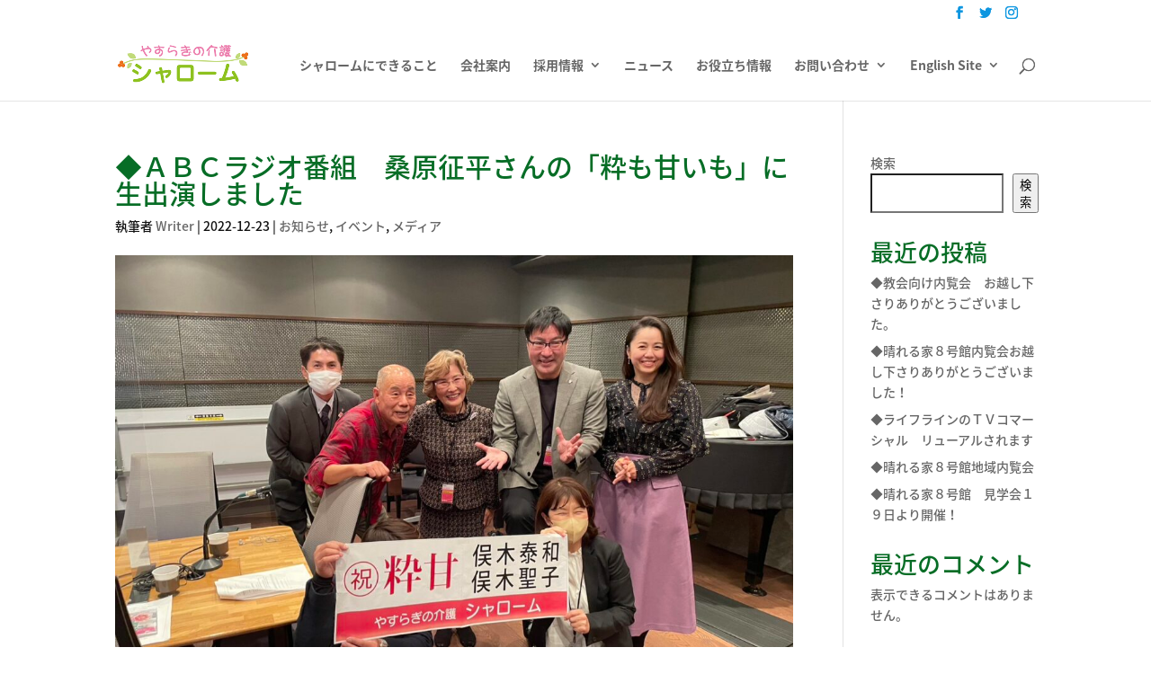

--- FILE ---
content_type: text/html; charset=UTF-8
request_url: https://kaigo-shalom.co.jp/2022/12/23/%EF%BD%81%EF%BD%82%EF%BD%83%E3%83%A9%E3%82%B8%E3%82%AA%E7%95%AA%E7%B5%84%E3%80%80%E6%A1%91%E5%8E%9F%E5%BE%81%E5%B9%B3%E3%81%95%E3%82%93%E3%81%AE%E3%80%8C%E7%B2%8B%E3%82%82%E7%94%98%E3%81%84%E3%82%82/
body_size: 16206
content:
<!DOCTYPE html>
<html lang="ja">
<head>
	<!-- Google Tag Manager (locaopiroha用) -->
<script>(function(w,d,s,l,i){w[l]=w[l]||[];w[l].push({'gtm.start':
new Date().getTime(),event:'gtm.js'});var f=d.getElementsByTagName(s)[0],
j=d.createElement(s),dl=l!='dataLayer'?'&l='+l:'';j.async=true;j.src=
'https://www.googletagmanager.com/gtm.js?id='+i+dl;f.parentNode.insertBefore(j,f);
})(window,document,'script','dataLayer','GTM-WPRM8995');</script>
<!-- End Google Tag Manager (locaopiroha用) -->

<!-- Google tag (gtag.js) -->
<script async src="https://www.googletagmanager.com/gtag/js?id=G-Y19LBFS8KR"></script>
<script>
  window.dataLayer = window.dataLayer || [];
  function gtag(){dataLayer.push(arguments);}
  gtag('js', new Date());

  gtag('config', 'G-Y19LBFS8KR');
</script>

	<meta charset="UTF-8" />
<meta http-equiv="X-UA-Compatible" content="IE=edge">
	<link rel="pingback" href="https://kaigo-shalom.co.jp/test/xmlrpc.php" />

	<script type="text/javascript">
		document.documentElement.className = 'js';
	</script>

		
	<!-- Global site tag (gtag.js) - Google Analytics -->
<script async src="https://www.googletagmanager.com/gtag/js?id=UA-42354379-1"></script>
<script>
  window.dataLayer = window.dataLayer || [];
  function gtag(){dataLayer.push(arguments);}
  gtag('js', new Date());

  gtag('config', 'UA-42354379-1');
</script>

<!-- Google Tag Manager -->
<script>(function(w,d,s,l,i){w[l]=w[l]||[];w[l].push({'gtm.start':
new Date().getTime(),event:'gtm.js'});var f=d.getElementsByTagName(s)[0],
j=d.createElement(s),dl=l!='dataLayer'?'&l='+l:'';j.async=true;j.src=
'https://www.googletagmanager.com/gtm.js?id='+i+dl;f.parentNode.insertBefore(j,f);
})(window,document,'script','dataLayer','GTM-K33NHF5');</script>
<!-- End Google Tag Manager -->
	
	<script>var et_site_url='https://kaigo-shalom.co.jp/test';var et_post_id='6230';function et_core_page_resource_fallback(a,b){"undefined"===typeof b&&(b=a.sheet.cssRules&&0===a.sheet.cssRules.length);b&&(a.onerror=null,a.onload=null,a.href?a.href=et_site_url+"/?et_core_page_resource="+a.id+et_post_id:a.src&&(a.src=et_site_url+"/?et_core_page_resource="+a.id+et_post_id))}
</script><title>◆ＡＢＣラジオ番組　桑原征平さんの「粋も甘いも」に生出演しました | 【公式】やすらぎの介護 シャローム</title>
<meta name='robots' content='max-image-preview:large' />
<link rel='dns-prefetch' href='//webfonts.xserver.jp' />
<link rel='dns-prefetch' href='//fonts.googleapis.com' />
<link rel="alternate" type="application/rss+xml" title="【公式】やすらぎの介護 シャローム &raquo; フィード" href="https://kaigo-shalom.co.jp/feed/" />
<link rel="alternate" type="application/rss+xml" title="【公式】やすらぎの介護 シャローム &raquo; コメントフィード" href="https://kaigo-shalom.co.jp/comments/feed/" />
<link rel="alternate" title="oEmbed (JSON)" type="application/json+oembed" href="https://kaigo-shalom.co.jp/wp-json/oembed/1.0/embed?url=https%3A%2F%2Fkaigo-shalom.co.jp%2F2022%2F12%2F23%2F%25ef%25bd%2581%25ef%25bd%2582%25ef%25bd%2583%25e3%2583%25a9%25e3%2582%25b8%25e3%2582%25aa%25e7%2595%25aa%25e7%25b5%2584%25e3%2580%2580%25e6%25a1%2591%25e5%258e%259f%25e5%25be%2581%25e5%25b9%25b3%25e3%2581%2595%25e3%2582%2593%25e3%2581%25ae%25e3%2580%258c%25e7%25b2%258b%25e3%2582%2582%25e7%2594%2598%25e3%2581%2584%25e3%2582%2582%2F" />
<link rel="alternate" title="oEmbed (XML)" type="text/xml+oembed" href="https://kaigo-shalom.co.jp/wp-json/oembed/1.0/embed?url=https%3A%2F%2Fkaigo-shalom.co.jp%2F2022%2F12%2F23%2F%25ef%25bd%2581%25ef%25bd%2582%25ef%25bd%2583%25e3%2583%25a9%25e3%2582%25b8%25e3%2582%25aa%25e7%2595%25aa%25e7%25b5%2584%25e3%2580%2580%25e6%25a1%2591%25e5%258e%259f%25e5%25be%2581%25e5%25b9%25b3%25e3%2581%2595%25e3%2582%2593%25e3%2581%25ae%25e3%2580%258c%25e7%25b2%258b%25e3%2582%2582%25e7%2594%2598%25e3%2581%2584%25e3%2582%2582%2F&#038;format=xml" />
<meta content="Divi v.4.9.10" name="generator"/><style id='wp-img-auto-sizes-contain-inline-css' type='text/css'>
img:is([sizes=auto i],[sizes^="auto," i]){contain-intrinsic-size:3000px 1500px}
/*# sourceURL=wp-img-auto-sizes-contain-inline-css */
</style>
<style id='wp-emoji-styles-inline-css' type='text/css'>

	img.wp-smiley, img.emoji {
		display: inline !important;
		border: none !important;
		box-shadow: none !important;
		height: 1em !important;
		width: 1em !important;
		margin: 0 0.07em !important;
		vertical-align: -0.1em !important;
		background: none !important;
		padding: 0 !important;
	}
/*# sourceURL=wp-emoji-styles-inline-css */
</style>
<style id='wp-block-library-inline-css' type='text/css'>
:root{--wp-block-synced-color:#7a00df;--wp-block-synced-color--rgb:122,0,223;--wp-bound-block-color:var(--wp-block-synced-color);--wp-editor-canvas-background:#ddd;--wp-admin-theme-color:#007cba;--wp-admin-theme-color--rgb:0,124,186;--wp-admin-theme-color-darker-10:#006ba1;--wp-admin-theme-color-darker-10--rgb:0,107,160.5;--wp-admin-theme-color-darker-20:#005a87;--wp-admin-theme-color-darker-20--rgb:0,90,135;--wp-admin-border-width-focus:2px}@media (min-resolution:192dpi){:root{--wp-admin-border-width-focus:1.5px}}.wp-element-button{cursor:pointer}:root .has-very-light-gray-background-color{background-color:#eee}:root .has-very-dark-gray-background-color{background-color:#313131}:root .has-very-light-gray-color{color:#eee}:root .has-very-dark-gray-color{color:#313131}:root .has-vivid-green-cyan-to-vivid-cyan-blue-gradient-background{background:linear-gradient(135deg,#00d084,#0693e3)}:root .has-purple-crush-gradient-background{background:linear-gradient(135deg,#34e2e4,#4721fb 50%,#ab1dfe)}:root .has-hazy-dawn-gradient-background{background:linear-gradient(135deg,#faaca8,#dad0ec)}:root .has-subdued-olive-gradient-background{background:linear-gradient(135deg,#fafae1,#67a671)}:root .has-atomic-cream-gradient-background{background:linear-gradient(135deg,#fdd79a,#004a59)}:root .has-nightshade-gradient-background{background:linear-gradient(135deg,#330968,#31cdcf)}:root .has-midnight-gradient-background{background:linear-gradient(135deg,#020381,#2874fc)}:root{--wp--preset--font-size--normal:16px;--wp--preset--font-size--huge:42px}.has-regular-font-size{font-size:1em}.has-larger-font-size{font-size:2.625em}.has-normal-font-size{font-size:var(--wp--preset--font-size--normal)}.has-huge-font-size{font-size:var(--wp--preset--font-size--huge)}.has-text-align-center{text-align:center}.has-text-align-left{text-align:left}.has-text-align-right{text-align:right}.has-fit-text{white-space:nowrap!important}#end-resizable-editor-section{display:none}.aligncenter{clear:both}.items-justified-left{justify-content:flex-start}.items-justified-center{justify-content:center}.items-justified-right{justify-content:flex-end}.items-justified-space-between{justify-content:space-between}.screen-reader-text{border:0;clip-path:inset(50%);height:1px;margin:-1px;overflow:hidden;padding:0;position:absolute;width:1px;word-wrap:normal!important}.screen-reader-text:focus{background-color:#ddd;clip-path:none;color:#444;display:block;font-size:1em;height:auto;left:5px;line-height:normal;padding:15px 23px 14px;text-decoration:none;top:5px;width:auto;z-index:100000}html :where(.has-border-color){border-style:solid}html :where([style*=border-top-color]){border-top-style:solid}html :where([style*=border-right-color]){border-right-style:solid}html :where([style*=border-bottom-color]){border-bottom-style:solid}html :where([style*=border-left-color]){border-left-style:solid}html :where([style*=border-width]){border-style:solid}html :where([style*=border-top-width]){border-top-style:solid}html :where([style*=border-right-width]){border-right-style:solid}html :where([style*=border-bottom-width]){border-bottom-style:solid}html :where([style*=border-left-width]){border-left-style:solid}html :where(img[class*=wp-image-]){height:auto;max-width:100%}:where(figure){margin:0 0 1em}html :where(.is-position-sticky){--wp-admin--admin-bar--position-offset:var(--wp-admin--admin-bar--height,0px)}@media screen and (max-width:600px){html :where(.is-position-sticky){--wp-admin--admin-bar--position-offset:0px}}

/*# sourceURL=wp-block-library-inline-css */
</style><style id='wp-block-heading-inline-css' type='text/css'>
h1:where(.wp-block-heading).has-background,h2:where(.wp-block-heading).has-background,h3:where(.wp-block-heading).has-background,h4:where(.wp-block-heading).has-background,h5:where(.wp-block-heading).has-background,h6:where(.wp-block-heading).has-background{padding:1.25em 2.375em}h1.has-text-align-left[style*=writing-mode]:where([style*=vertical-lr]),h1.has-text-align-right[style*=writing-mode]:where([style*=vertical-rl]),h2.has-text-align-left[style*=writing-mode]:where([style*=vertical-lr]),h2.has-text-align-right[style*=writing-mode]:where([style*=vertical-rl]),h3.has-text-align-left[style*=writing-mode]:where([style*=vertical-lr]),h3.has-text-align-right[style*=writing-mode]:where([style*=vertical-rl]),h4.has-text-align-left[style*=writing-mode]:where([style*=vertical-lr]),h4.has-text-align-right[style*=writing-mode]:where([style*=vertical-rl]),h5.has-text-align-left[style*=writing-mode]:where([style*=vertical-lr]),h5.has-text-align-right[style*=writing-mode]:where([style*=vertical-rl]),h6.has-text-align-left[style*=writing-mode]:where([style*=vertical-lr]),h6.has-text-align-right[style*=writing-mode]:where([style*=vertical-rl]){rotate:180deg}
/*# sourceURL=https://kaigo-shalom.co.jp/test/wp-includes/blocks/heading/style.min.css */
</style>
<style id='wp-block-latest-comments-inline-css' type='text/css'>
ol.wp-block-latest-comments{box-sizing:border-box;margin-left:0}:where(.wp-block-latest-comments:not([style*=line-height] .wp-block-latest-comments__comment)){line-height:1.1}:where(.wp-block-latest-comments:not([style*=line-height] .wp-block-latest-comments__comment-excerpt p)){line-height:1.8}.has-dates :where(.wp-block-latest-comments:not([style*=line-height])),.has-excerpts :where(.wp-block-latest-comments:not([style*=line-height])){line-height:1.5}.wp-block-latest-comments .wp-block-latest-comments{padding-left:0}.wp-block-latest-comments__comment{list-style:none;margin-bottom:1em}.has-avatars .wp-block-latest-comments__comment{list-style:none;min-height:2.25em}.has-avatars .wp-block-latest-comments__comment .wp-block-latest-comments__comment-excerpt,.has-avatars .wp-block-latest-comments__comment .wp-block-latest-comments__comment-meta{margin-left:3.25em}.wp-block-latest-comments__comment-excerpt p{font-size:.875em;margin:.36em 0 1.4em}.wp-block-latest-comments__comment-date{display:block;font-size:.75em}.wp-block-latest-comments .avatar,.wp-block-latest-comments__comment-avatar{border-radius:1.5em;display:block;float:left;height:2.5em;margin-right:.75em;width:2.5em}.wp-block-latest-comments[class*=-font-size] a,.wp-block-latest-comments[style*=font-size] a{font-size:inherit}
/*# sourceURL=https://kaigo-shalom.co.jp/test/wp-includes/blocks/latest-comments/style.min.css */
</style>
<style id='wp-block-latest-posts-inline-css' type='text/css'>
.wp-block-latest-posts{box-sizing:border-box}.wp-block-latest-posts.alignleft{margin-right:2em}.wp-block-latest-posts.alignright{margin-left:2em}.wp-block-latest-posts.wp-block-latest-posts__list{list-style:none}.wp-block-latest-posts.wp-block-latest-posts__list li{clear:both;overflow-wrap:break-word}.wp-block-latest-posts.is-grid{display:flex;flex-wrap:wrap}.wp-block-latest-posts.is-grid li{margin:0 1.25em 1.25em 0;width:100%}@media (min-width:600px){.wp-block-latest-posts.columns-2 li{width:calc(50% - .625em)}.wp-block-latest-posts.columns-2 li:nth-child(2n){margin-right:0}.wp-block-latest-posts.columns-3 li{width:calc(33.33333% - .83333em)}.wp-block-latest-posts.columns-3 li:nth-child(3n){margin-right:0}.wp-block-latest-posts.columns-4 li{width:calc(25% - .9375em)}.wp-block-latest-posts.columns-4 li:nth-child(4n){margin-right:0}.wp-block-latest-posts.columns-5 li{width:calc(20% - 1em)}.wp-block-latest-posts.columns-5 li:nth-child(5n){margin-right:0}.wp-block-latest-posts.columns-6 li{width:calc(16.66667% - 1.04167em)}.wp-block-latest-posts.columns-6 li:nth-child(6n){margin-right:0}}:root :where(.wp-block-latest-posts.is-grid){padding:0}:root :where(.wp-block-latest-posts.wp-block-latest-posts__list){padding-left:0}.wp-block-latest-posts__post-author,.wp-block-latest-posts__post-date{display:block;font-size:.8125em}.wp-block-latest-posts__post-excerpt,.wp-block-latest-posts__post-full-content{margin-bottom:1em;margin-top:.5em}.wp-block-latest-posts__featured-image a{display:inline-block}.wp-block-latest-posts__featured-image img{height:auto;max-width:100%;width:auto}.wp-block-latest-posts__featured-image.alignleft{float:left;margin-right:1em}.wp-block-latest-posts__featured-image.alignright{float:right;margin-left:1em}.wp-block-latest-posts__featured-image.aligncenter{margin-bottom:1em;text-align:center}
/*# sourceURL=https://kaigo-shalom.co.jp/test/wp-includes/blocks/latest-posts/style.min.css */
</style>
<style id='wp-block-search-inline-css' type='text/css'>
.wp-block-search__button{margin-left:10px;word-break:normal}.wp-block-search__button.has-icon{line-height:0}.wp-block-search__button svg{height:1.25em;min-height:24px;min-width:24px;width:1.25em;fill:currentColor;vertical-align:text-bottom}:where(.wp-block-search__button){border:1px solid #ccc;padding:6px 10px}.wp-block-search__inside-wrapper{display:flex;flex:auto;flex-wrap:nowrap;max-width:100%}.wp-block-search__label{width:100%}.wp-block-search.wp-block-search__button-only .wp-block-search__button{box-sizing:border-box;display:flex;flex-shrink:0;justify-content:center;margin-left:0;max-width:100%}.wp-block-search.wp-block-search__button-only .wp-block-search__inside-wrapper{min-width:0!important;transition-property:width}.wp-block-search.wp-block-search__button-only .wp-block-search__input{flex-basis:100%;transition-duration:.3s}.wp-block-search.wp-block-search__button-only.wp-block-search__searchfield-hidden,.wp-block-search.wp-block-search__button-only.wp-block-search__searchfield-hidden .wp-block-search__inside-wrapper{overflow:hidden}.wp-block-search.wp-block-search__button-only.wp-block-search__searchfield-hidden .wp-block-search__input{border-left-width:0!important;border-right-width:0!important;flex-basis:0;flex-grow:0;margin:0;min-width:0!important;padding-left:0!important;padding-right:0!important;width:0!important}:where(.wp-block-search__input){appearance:none;border:1px solid #949494;flex-grow:1;font-family:inherit;font-size:inherit;font-style:inherit;font-weight:inherit;letter-spacing:inherit;line-height:inherit;margin-left:0;margin-right:0;min-width:3rem;padding:8px;text-decoration:unset!important;text-transform:inherit}:where(.wp-block-search__button-inside .wp-block-search__inside-wrapper){background-color:#fff;border:1px solid #949494;box-sizing:border-box;padding:4px}:where(.wp-block-search__button-inside .wp-block-search__inside-wrapper) .wp-block-search__input{border:none;border-radius:0;padding:0 4px}:where(.wp-block-search__button-inside .wp-block-search__inside-wrapper) .wp-block-search__input:focus{outline:none}:where(.wp-block-search__button-inside .wp-block-search__inside-wrapper) :where(.wp-block-search__button){padding:4px 8px}.wp-block-search.aligncenter .wp-block-search__inside-wrapper{margin:auto}.wp-block[data-align=right] .wp-block-search.wp-block-search__button-only .wp-block-search__inside-wrapper{float:right}
/*# sourceURL=https://kaigo-shalom.co.jp/test/wp-includes/blocks/search/style.min.css */
</style>
<style id='wp-block-group-inline-css' type='text/css'>
.wp-block-group{box-sizing:border-box}:where(.wp-block-group.wp-block-group-is-layout-constrained){position:relative}
/*# sourceURL=https://kaigo-shalom.co.jp/test/wp-includes/blocks/group/style.min.css */
</style>
<style id='global-styles-inline-css' type='text/css'>
:root{--wp--preset--aspect-ratio--square: 1;--wp--preset--aspect-ratio--4-3: 4/3;--wp--preset--aspect-ratio--3-4: 3/4;--wp--preset--aspect-ratio--3-2: 3/2;--wp--preset--aspect-ratio--2-3: 2/3;--wp--preset--aspect-ratio--16-9: 16/9;--wp--preset--aspect-ratio--9-16: 9/16;--wp--preset--color--black: #000000;--wp--preset--color--cyan-bluish-gray: #abb8c3;--wp--preset--color--white: #ffffff;--wp--preset--color--pale-pink: #f78da7;--wp--preset--color--vivid-red: #cf2e2e;--wp--preset--color--luminous-vivid-orange: #ff6900;--wp--preset--color--luminous-vivid-amber: #fcb900;--wp--preset--color--light-green-cyan: #7bdcb5;--wp--preset--color--vivid-green-cyan: #00d084;--wp--preset--color--pale-cyan-blue: #8ed1fc;--wp--preset--color--vivid-cyan-blue: #0693e3;--wp--preset--color--vivid-purple: #9b51e0;--wp--preset--gradient--vivid-cyan-blue-to-vivid-purple: linear-gradient(135deg,rgb(6,147,227) 0%,rgb(155,81,224) 100%);--wp--preset--gradient--light-green-cyan-to-vivid-green-cyan: linear-gradient(135deg,rgb(122,220,180) 0%,rgb(0,208,130) 100%);--wp--preset--gradient--luminous-vivid-amber-to-luminous-vivid-orange: linear-gradient(135deg,rgb(252,185,0) 0%,rgb(255,105,0) 100%);--wp--preset--gradient--luminous-vivid-orange-to-vivid-red: linear-gradient(135deg,rgb(255,105,0) 0%,rgb(207,46,46) 100%);--wp--preset--gradient--very-light-gray-to-cyan-bluish-gray: linear-gradient(135deg,rgb(238,238,238) 0%,rgb(169,184,195) 100%);--wp--preset--gradient--cool-to-warm-spectrum: linear-gradient(135deg,rgb(74,234,220) 0%,rgb(151,120,209) 20%,rgb(207,42,186) 40%,rgb(238,44,130) 60%,rgb(251,105,98) 80%,rgb(254,248,76) 100%);--wp--preset--gradient--blush-light-purple: linear-gradient(135deg,rgb(255,206,236) 0%,rgb(152,150,240) 100%);--wp--preset--gradient--blush-bordeaux: linear-gradient(135deg,rgb(254,205,165) 0%,rgb(254,45,45) 50%,rgb(107,0,62) 100%);--wp--preset--gradient--luminous-dusk: linear-gradient(135deg,rgb(255,203,112) 0%,rgb(199,81,192) 50%,rgb(65,88,208) 100%);--wp--preset--gradient--pale-ocean: linear-gradient(135deg,rgb(255,245,203) 0%,rgb(182,227,212) 50%,rgb(51,167,181) 100%);--wp--preset--gradient--electric-grass: linear-gradient(135deg,rgb(202,248,128) 0%,rgb(113,206,126) 100%);--wp--preset--gradient--midnight: linear-gradient(135deg,rgb(2,3,129) 0%,rgb(40,116,252) 100%);--wp--preset--font-size--small: 13px;--wp--preset--font-size--medium: 20px;--wp--preset--font-size--large: 36px;--wp--preset--font-size--x-large: 42px;--wp--preset--spacing--20: 0.44rem;--wp--preset--spacing--30: 0.67rem;--wp--preset--spacing--40: 1rem;--wp--preset--spacing--50: 1.5rem;--wp--preset--spacing--60: 2.25rem;--wp--preset--spacing--70: 3.38rem;--wp--preset--spacing--80: 5.06rem;--wp--preset--shadow--natural: 6px 6px 9px rgba(0, 0, 0, 0.2);--wp--preset--shadow--deep: 12px 12px 50px rgba(0, 0, 0, 0.4);--wp--preset--shadow--sharp: 6px 6px 0px rgba(0, 0, 0, 0.2);--wp--preset--shadow--outlined: 6px 6px 0px -3px rgb(255, 255, 255), 6px 6px rgb(0, 0, 0);--wp--preset--shadow--crisp: 6px 6px 0px rgb(0, 0, 0);}:where(.is-layout-flex){gap: 0.5em;}:where(.is-layout-grid){gap: 0.5em;}body .is-layout-flex{display: flex;}.is-layout-flex{flex-wrap: wrap;align-items: center;}.is-layout-flex > :is(*, div){margin: 0;}body .is-layout-grid{display: grid;}.is-layout-grid > :is(*, div){margin: 0;}:where(.wp-block-columns.is-layout-flex){gap: 2em;}:where(.wp-block-columns.is-layout-grid){gap: 2em;}:where(.wp-block-post-template.is-layout-flex){gap: 1.25em;}:where(.wp-block-post-template.is-layout-grid){gap: 1.25em;}.has-black-color{color: var(--wp--preset--color--black) !important;}.has-cyan-bluish-gray-color{color: var(--wp--preset--color--cyan-bluish-gray) !important;}.has-white-color{color: var(--wp--preset--color--white) !important;}.has-pale-pink-color{color: var(--wp--preset--color--pale-pink) !important;}.has-vivid-red-color{color: var(--wp--preset--color--vivid-red) !important;}.has-luminous-vivid-orange-color{color: var(--wp--preset--color--luminous-vivid-orange) !important;}.has-luminous-vivid-amber-color{color: var(--wp--preset--color--luminous-vivid-amber) !important;}.has-light-green-cyan-color{color: var(--wp--preset--color--light-green-cyan) !important;}.has-vivid-green-cyan-color{color: var(--wp--preset--color--vivid-green-cyan) !important;}.has-pale-cyan-blue-color{color: var(--wp--preset--color--pale-cyan-blue) !important;}.has-vivid-cyan-blue-color{color: var(--wp--preset--color--vivid-cyan-blue) !important;}.has-vivid-purple-color{color: var(--wp--preset--color--vivid-purple) !important;}.has-black-background-color{background-color: var(--wp--preset--color--black) !important;}.has-cyan-bluish-gray-background-color{background-color: var(--wp--preset--color--cyan-bluish-gray) !important;}.has-white-background-color{background-color: var(--wp--preset--color--white) !important;}.has-pale-pink-background-color{background-color: var(--wp--preset--color--pale-pink) !important;}.has-vivid-red-background-color{background-color: var(--wp--preset--color--vivid-red) !important;}.has-luminous-vivid-orange-background-color{background-color: var(--wp--preset--color--luminous-vivid-orange) !important;}.has-luminous-vivid-amber-background-color{background-color: var(--wp--preset--color--luminous-vivid-amber) !important;}.has-light-green-cyan-background-color{background-color: var(--wp--preset--color--light-green-cyan) !important;}.has-vivid-green-cyan-background-color{background-color: var(--wp--preset--color--vivid-green-cyan) !important;}.has-pale-cyan-blue-background-color{background-color: var(--wp--preset--color--pale-cyan-blue) !important;}.has-vivid-cyan-blue-background-color{background-color: var(--wp--preset--color--vivid-cyan-blue) !important;}.has-vivid-purple-background-color{background-color: var(--wp--preset--color--vivid-purple) !important;}.has-black-border-color{border-color: var(--wp--preset--color--black) !important;}.has-cyan-bluish-gray-border-color{border-color: var(--wp--preset--color--cyan-bluish-gray) !important;}.has-white-border-color{border-color: var(--wp--preset--color--white) !important;}.has-pale-pink-border-color{border-color: var(--wp--preset--color--pale-pink) !important;}.has-vivid-red-border-color{border-color: var(--wp--preset--color--vivid-red) !important;}.has-luminous-vivid-orange-border-color{border-color: var(--wp--preset--color--luminous-vivid-orange) !important;}.has-luminous-vivid-amber-border-color{border-color: var(--wp--preset--color--luminous-vivid-amber) !important;}.has-light-green-cyan-border-color{border-color: var(--wp--preset--color--light-green-cyan) !important;}.has-vivid-green-cyan-border-color{border-color: var(--wp--preset--color--vivid-green-cyan) !important;}.has-pale-cyan-blue-border-color{border-color: var(--wp--preset--color--pale-cyan-blue) !important;}.has-vivid-cyan-blue-border-color{border-color: var(--wp--preset--color--vivid-cyan-blue) !important;}.has-vivid-purple-border-color{border-color: var(--wp--preset--color--vivid-purple) !important;}.has-vivid-cyan-blue-to-vivid-purple-gradient-background{background: var(--wp--preset--gradient--vivid-cyan-blue-to-vivid-purple) !important;}.has-light-green-cyan-to-vivid-green-cyan-gradient-background{background: var(--wp--preset--gradient--light-green-cyan-to-vivid-green-cyan) !important;}.has-luminous-vivid-amber-to-luminous-vivid-orange-gradient-background{background: var(--wp--preset--gradient--luminous-vivid-amber-to-luminous-vivid-orange) !important;}.has-luminous-vivid-orange-to-vivid-red-gradient-background{background: var(--wp--preset--gradient--luminous-vivid-orange-to-vivid-red) !important;}.has-very-light-gray-to-cyan-bluish-gray-gradient-background{background: var(--wp--preset--gradient--very-light-gray-to-cyan-bluish-gray) !important;}.has-cool-to-warm-spectrum-gradient-background{background: var(--wp--preset--gradient--cool-to-warm-spectrum) !important;}.has-blush-light-purple-gradient-background{background: var(--wp--preset--gradient--blush-light-purple) !important;}.has-blush-bordeaux-gradient-background{background: var(--wp--preset--gradient--blush-bordeaux) !important;}.has-luminous-dusk-gradient-background{background: var(--wp--preset--gradient--luminous-dusk) !important;}.has-pale-ocean-gradient-background{background: var(--wp--preset--gradient--pale-ocean) !important;}.has-electric-grass-gradient-background{background: var(--wp--preset--gradient--electric-grass) !important;}.has-midnight-gradient-background{background: var(--wp--preset--gradient--midnight) !important;}.has-small-font-size{font-size: var(--wp--preset--font-size--small) !important;}.has-medium-font-size{font-size: var(--wp--preset--font-size--medium) !important;}.has-large-font-size{font-size: var(--wp--preset--font-size--large) !important;}.has-x-large-font-size{font-size: var(--wp--preset--font-size--x-large) !important;}
/*# sourceURL=global-styles-inline-css */
</style>

<style id='classic-theme-styles-inline-css' type='text/css'>
/*! This file is auto-generated */
.wp-block-button__link{color:#fff;background-color:#32373c;border-radius:9999px;box-shadow:none;text-decoration:none;padding:calc(.667em + 2px) calc(1.333em + 2px);font-size:1.125em}.wp-block-file__button{background:#32373c;color:#fff;text-decoration:none}
/*# sourceURL=/wp-includes/css/classic-themes.min.css */
</style>
<link rel='stylesheet' id='cf7-styler-for-divi-css' href='https://kaigo-shalom.co.jp/test/wp-content/plugins/cf7-styler-for-divi/dist/css/builder4.css?ver=2.3.4' type='text/css' media='all' />
<link rel='stylesheet' id='contact-form-7-css' href='https://kaigo-shalom.co.jp/test/wp-content/plugins/contact-form-7/includes/css/styles.css?ver=6.1.4' type='text/css' media='all' />
<link rel='stylesheet' id='divi-fonts-css' href='https://fonts.googleapis.com/css?family=Open+Sans:300italic,400italic,600italic,700italic,800italic,400,300,600,700,800&#038;subset=latin,latin-ext&#038;display=swap' type='text/css' media='all' />
<link rel='stylesheet' id='et-gf-japanese-css' href='//fonts.googleapis.com/earlyaccess/notosansjapanese.css' type='text/css' media='all' />
<link rel='stylesheet' id='divi-style-css' href='https://kaigo-shalom.co.jp/test/wp-content/themes/Divi/style.css?ver=4.9.10' type='text/css' media='all' />
<script type="text/javascript" src="https://kaigo-shalom.co.jp/test/wp-includes/js/jquery/jquery.min.js?ver=3.7.1" id="jquery-core-js"></script>
<script type="text/javascript" src="https://kaigo-shalom.co.jp/test/wp-includes/js/jquery/jquery-migrate.min.js?ver=3.4.1" id="jquery-migrate-js"></script>
<script type="text/javascript" src="//webfonts.xserver.jp/js/xserverv3.js?fadein=0&amp;ver=2.0.9" id="typesquare_std-js"></script>
<link rel="https://api.w.org/" href="https://kaigo-shalom.co.jp/wp-json/" /><link rel="alternate" title="JSON" type="application/json" href="https://kaigo-shalom.co.jp/wp-json/wp/v2/posts/6230" /><link rel="EditURI" type="application/rsd+xml" title="RSD" href="https://kaigo-shalom.co.jp/test/xmlrpc.php?rsd" />
<meta name="generator" content="WordPress 6.9" />
<link rel="canonical" href="https://kaigo-shalom.co.jp/2022/12/23/%ef%bd%81%ef%bd%82%ef%bd%83%e3%83%a9%e3%82%b8%e3%82%aa%e7%95%aa%e7%b5%84%e3%80%80%e6%a1%91%e5%8e%9f%e5%be%81%e5%b9%b3%e3%81%95%e3%82%93%e3%81%ae%e3%80%8c%e7%b2%8b%e3%82%82%e7%94%98%e3%81%84%e3%82%82/" />
<link rel='shortlink' href='https://kaigo-shalom.co.jp/?p=6230' />
<meta name="viewport" content="width=device-width, initial-scale=1.0, maximum-scale=1.0, user-scalable=0" /><link rel="preload" href="https://kaigo-shalom.co.jp/test/wp-content/themes/Divi/core/admin/fonts/modules.ttf" as="font" crossorigin="anonymous"><link rel="icon" href="https://kaigo-shalom.co.jp/test/wp-content/uploads/2023/07/cropped-シャローム_siteicon-32x32.png" sizes="32x32" />
<link rel="icon" href="https://kaigo-shalom.co.jp/test/wp-content/uploads/2023/07/cropped-シャローム_siteicon-192x192.png" sizes="192x192" />
<link rel="apple-touch-icon" href="https://kaigo-shalom.co.jp/test/wp-content/uploads/2023/07/cropped-シャローム_siteicon-180x180.png" />
<meta name="msapplication-TileImage" content="https://kaigo-shalom.co.jp/test/wp-content/uploads/2023/07/cropped-シャローム_siteicon-270x270.png" />
<link rel="stylesheet" id="et-divi-customizer-global-cached-inline-styles" href="https://kaigo-shalom.co.jp/test/wp-content/et-cache/global/et-divi-customizer-global-17685665929323.min.css" onerror="et_core_page_resource_fallback(this, true)" onload="et_core_page_resource_fallback(this)" /><link rel="stylesheet" id="et-core-unified-tb-1199-6230-cached-inline-styles" href="https://kaigo-shalom.co.jp/test/wp-content/et-cache/6230/et-core-unified-tb-1199-6230-17687032566154.min.css" onerror="et_core_page_resource_fallback(this, true)" onload="et_core_page_resource_fallback(this)" /></head>
<body class="wp-singular post-template-default single single-post postid-6230 single-format-standard wp-theme-Divi et-tb-has-template et-tb-has-footer et_pb_button_helper_class et_non_fixed_nav et_show_nav et_pb_show_title et_secondary_nav_enabled et_primary_nav_dropdown_animation_fade et_secondary_nav_dropdown_animation_fade et_header_style_left et_cover_background et_pb_gutter osx et_pb_gutters3 et_right_sidebar et_divi_theme et-db et_minified_js et_minified_css">
	    <!-- Google Tag Manager noscript (locaopiroha用) -->
    <noscript><iframe src="https://www.googletagmanager.com/ns.html?id=GTM-WPRM8995"
    height="0" width="0" style="display:none;visibility:hidden"></iframe></noscript>
    <!-- End Google Tag Manager noscript (locaopiroha用) -->
    <div id="page-container">
<div id="et-boc" class="et-boc">
			
				<div id="top-header">
		<div class="container clearfix">

		
			<div id="et-secondary-menu">
			<ul class="et-social-icons">

	<li class="et-social-icon et-social-facebook">
		<a href="https://www.facebook.com/shalomyasuragi/" class="icon">
			<span>Facebook</span>
		</a>
	</li>
	<li class="et-social-icon et-social-twitter">
		<a href="https://twitter.com/shalomkaigo" class="icon">
			<span>Twitter</span>
		</a>
	</li>
	<li class="et-social-icon et-social-instagram">
		<a href="https://www.instagram.com/kaigo.shalom/" class="icon">
			<span>インスタグラム</span>
		</a>
	</li>

</ul>			</div> <!-- #et-secondary-menu -->

		</div> <!-- .container -->
	</div> <!-- #top-header -->


	<header id="main-header" data-height-onload="66">
		<div class="container clearfix et_menu_container">
					<div class="logo_container">
				<span class="logo_helper"></span>
				<a href="https://kaigo-shalom.co.jp/">
				<img src="http://kaigo-shalom.co.jp/test/wp-content/uploads/2021/08/shalom_logo_main.png" width="360" height="107" alt="【公式】やすらぎの介護 シャローム" id="logo" data-height-percentage="54" />
				</a>
			</div>
					<div id="et-top-navigation" data-height="66" data-fixed-height="40">
									<nav id="top-menu-nav">
					<ul id="top-menu" class="nav"><li class="menu-item menu-item-type-post_type menu-item-object-page menu-item-41"><a href="https://kaigo-shalom.co.jp/services/">シャロームにできること</a></li>
<li class="menu-item menu-item-type-post_type menu-item-object-page menu-item-135"><a href="https://kaigo-shalom.co.jp/about/">会社案内</a></li>
<li class="menu-item menu-item-type-post_type menu-item-object-page menu-item-has-children menu-item-211"><a href="https://kaigo-shalom.co.jp/recruit/">採用情報</a>
<ul class="sub-menu">
	<li class="menu-item menu-item-type-post_type menu-item-object-page menu-item-994"><a href="https://kaigo-shalom.co.jp/recruit/">採用トップページ</a></li>
	<li class="menu-item menu-item-type-custom menu-item-object-custom menu-item-3722"><a href="http://caremanager.kaigo-shalom.co.jp/">ケアマネジャー採用サイト</a></li>
	<li class="menu-item menu-item-type-custom menu-item-object-custom menu-item-991"><a href="https://work.kaigo-shalom.co.jp/">介護職採用サイト</a></li>
	<li class="menu-item menu-item-type-custom menu-item-object-custom menu-item-992"><a href="https://houkan.kaigo-shalom.co.jp/">訪問看護採用サイト</a></li>
	<li class="menu-item menu-item-type-custom menu-item-object-custom menu-item-993"><a href="https://homecare.kaigo-shalom.co.jp/">訪問介護採用サイト</a></li>
</ul>
</li>
<li class="menu-item menu-item-type-post_type menu-item-object-page menu-item-990"><a href="https://kaigo-shalom.co.jp/news/">ニュース</a></li>
<li class="menu-item menu-item-type-custom menu-item-object-custom menu-item-15145"><a href="https://media.shalom-hareruya.com/">お役立ち情報</a></li>
<li class="menu-item menu-item-type-post_type menu-item-object-page menu-item-has-children menu-item-40"><a href="https://kaigo-shalom.co.jp/contact/">お問い合わせ</a>
<ul class="sub-menu">
	<li class="menu-item menu-item-type-post_type menu-item-object-page menu-item-1069"><a href="https://kaigo-shalom.co.jp/contact/employment-certificate/">実務経験証明書発行の手続きについて</a></li>
</ul>
</li>
<li class="menu-item menu-item-type-post_type menu-item-object-page menu-item-has-children menu-item-8365"><a href="https://kaigo-shalom.co.jp/en/">English Site</a>
<ul class="sub-menu">
	<li class="menu-item menu-item-type-post_type menu-item-object-page menu-item-8364"><a href="https://kaigo-shalom.co.jp/en/how-we-can-serve/">Services</a></li>
	<li class="menu-item menu-item-type-post_type menu-item-object-page menu-item-8363"><a href="https://kaigo-shalom.co.jp/hiring-care-worker/">Hiring</a></li>
</ul>
</li>
</ul>					</nav>
				
				
				
								<div id="et_top_search">
					<span id="et_search_icon"></span>
				</div>
				
				<div id="et_mobile_nav_menu">
				<div class="mobile_nav closed">
					<span class="select_page">ページを選択</span>
					<span class="mobile_menu_bar mobile_menu_bar_toggle"></span>
				</div>
			</div>			</div> <!-- #et-top-navigation -->
		</div> <!-- .container -->
		<div class="et_search_outer">
			<div class="container et_search_form_container">
				<form role="search" method="get" class="et-search-form" action="https://kaigo-shalom.co.jp/">
				<input type="search" class="et-search-field" placeholder="検索 &hellip;" value="" name="s" title="検索項目:" />				</form>
				<span class="et_close_search_field"></span>
			</div>
		</div>
	</header> <!-- #main-header -->
<div id="et-main-area">
	
<div id="main-content">
		<div class="container">
		<div id="content-area" class="clearfix">
			<div id="left-area">
											<article id="post-6230" class="et_pb_post post-6230 post type-post status-publish format-standard has-post-thumbnail hentry category-news category-14 category-media tag-42">
											<div class="et_post_meta_wrapper">
							<h1 class="entry-title">◆ＡＢＣラジオ番組　桑原征平さんの「粋も甘いも」に生出演しました</h1>

						<p class="post-meta"> 執筆者 <span class="author vcard"><a href="https://kaigo-shalom.co.jp/author/yasukazu-mataki/" title="投稿者 Writer" rel="author">Writer</a></span> | <span class="published">2022-12-23</span> | <a href="https://kaigo-shalom.co.jp/category/news/" rel="category tag">お知らせ</a>, <a href="https://kaigo-shalom.co.jp/category/%e3%82%a4%e3%83%99%e3%83%b3%e3%83%88/" rel="category tag">イベント</a>, <a href="https://kaigo-shalom.co.jp/category/media/" rel="category tag">メディア</a></p><img src="https://kaigo-shalom.co.jp/test/wp-content/uploads/2022/12/ＡＢＣラジオ全員-1080x675.jpeg" alt="" class="" width="1080" height="675" />
												</div> <!-- .et_post_meta_wrapper -->
				
					<div class="entry-content">
					<div id="content-wrapper" class="vr_headbarFix">
<div class="content">
<table class="vr_contentArea" width="100%">
<tbody>
<tr>
<td class="vr_contentAreaTd">
<table class="multicol" width="100%">
<tbody>
<tr valign="top">
<td class="viewColumn" width="70%">
<div class="vr_viewColumn">
<div class="vr_mainColumn">
<div class="vr_viewContents">
<div id="messageText"><tt><span style="font-size: xx-small">副会長と園長が<br />
桑原征平さんのラジオ番組に生出演しました！</span></tt></div>
<div>
<p><tt><span style="font-size: xx-small"><img fetchpriority="high" decoding="async" class="alignnone size-medium wp-image-6232" src="https://kaigo-shalom.co.jp/test/wp-content/uploads/2022/12/ＡＢＣラジオ全員-300x225.jpeg" alt="" width="300" height="225" srcset="https://kaigo-shalom.co.jp/test/wp-content/uploads/2022/12/ＡＢＣラジオ全員-300x225.jpeg 300w, https://kaigo-shalom.co.jp/test/wp-content/uploads/2022/12/ＡＢＣラジオ全員-1024x768.jpeg 1024w, https://kaigo-shalom.co.jp/test/wp-content/uploads/2022/12/ＡＢＣラジオ全員-768x576.jpeg 768w, https://kaigo-shalom.co.jp/test/wp-content/uploads/2022/12/ＡＢＣラジオ全員-510x382.jpeg 510w, https://kaigo-shalom.co.jp/test/wp-content/uploads/2022/12/ＡＢＣラジオ全員-1080x810.jpeg 1080w, https://kaigo-shalom.co.jp/test/wp-content/uploads/2022/12/ＡＢＣラジオ全員-1280x960.jpeg 1280w, https://kaigo-shalom.co.jp/test/wp-content/uploads/2022/12/ＡＢＣラジオ全員-980x735.jpeg 980w, https://kaigo-shalom.co.jp/test/wp-content/uploads/2022/12/ＡＢＣラジオ全員-480x360.jpeg 480w, https://kaigo-shalom.co.jp/test/wp-content/uploads/2022/12/ＡＢＣラジオ全員.jpeg 1479w" sizes="(max-width: 300px) 100vw, 300px" /></span></tt></p>
<p>やはり、桑原征平さんはおもしろいですね～<br />
この短時間でユーモアたっぷりにシャロームの話をたくさん聞き取ってくださり<br />
後押しくださいました。</p>
</div>
<div>
<p><tt><span style="font-size: xx-small"><img loading="lazy" decoding="async" class="alignnone size-medium wp-image-6231" src="https://kaigo-shalom.co.jp/test/wp-content/uploads/2022/12/ＡＢＣラジオ全員⑥-300x225.jpeg" alt="" width="300" height="225" srcset="https://kaigo-shalom.co.jp/test/wp-content/uploads/2022/12/ＡＢＣラジオ全員⑥-300x225.jpeg 300w, https://kaigo-shalom.co.jp/test/wp-content/uploads/2022/12/ＡＢＣラジオ全員⑥-1024x768.jpeg 1024w, https://kaigo-shalom.co.jp/test/wp-content/uploads/2022/12/ＡＢＣラジオ全員⑥-768x576.jpeg 768w, https://kaigo-shalom.co.jp/test/wp-content/uploads/2022/12/ＡＢＣラジオ全員⑥-1536x1152.jpeg 1536w, https://kaigo-shalom.co.jp/test/wp-content/uploads/2022/12/ＡＢＣラジオ全員⑥-2048x1536.jpeg 2048w, https://kaigo-shalom.co.jp/test/wp-content/uploads/2022/12/ＡＢＣラジオ全員⑥-510x382.jpeg 510w, https://kaigo-shalom.co.jp/test/wp-content/uploads/2022/12/ＡＢＣラジオ全員⑥-1080x810.jpeg 1080w, https://kaigo-shalom.co.jp/test/wp-content/uploads/2022/12/ＡＢＣラジオ全員⑥-1280x960.jpeg 1280w, https://kaigo-shalom.co.jp/test/wp-content/uploads/2022/12/ＡＢＣラジオ全員⑥-980x735.jpeg 980w, https://kaigo-shalom.co.jp/test/wp-content/uploads/2022/12/ＡＢＣラジオ全員⑥-480x360.jpeg 480w" sizes="auto, (max-width: 300px) 100vw, 300px" /></span></tt></p>
<p>この冒頭は、桑原征平さんとアシスタントさんが聖子さんのお姿をべた褒めして<br />
聖子さんが押されっぱなしの時間でした、、、笑</p>
<p>&nbsp;</p>
</div>
</div>
<div><img loading="lazy" decoding="async" class="alignnone size-medium wp-image-6237" src="https://kaigo-shalom.co.jp/test/wp-content/uploads/2022/12/ＡＢＣラジオ-300x225.jpeg" alt="" width="300" height="225" srcset="https://kaigo-shalom.co.jp/test/wp-content/uploads/2022/12/ＡＢＣラジオ-300x225.jpeg 300w, https://kaigo-shalom.co.jp/test/wp-content/uploads/2022/12/ＡＢＣラジオ-1024x768.jpeg 1024w, https://kaigo-shalom.co.jp/test/wp-content/uploads/2022/12/ＡＢＣラジオ-768x576.jpeg 768w, https://kaigo-shalom.co.jp/test/wp-content/uploads/2022/12/ＡＢＣラジオ-510x382.jpeg 510w, https://kaigo-shalom.co.jp/test/wp-content/uploads/2022/12/ＡＢＣラジオ-1080x810.jpeg 1080w, https://kaigo-shalom.co.jp/test/wp-content/uploads/2022/12/ＡＢＣラジオ-1280x960.jpeg 1280w, https://kaigo-shalom.co.jp/test/wp-content/uploads/2022/12/ＡＢＣラジオ-980x735.jpeg 980w, https://kaigo-shalom.co.jp/test/wp-content/uploads/2022/12/ＡＢＣラジオ-480x360.jpeg 480w, https://kaigo-shalom.co.jp/test/wp-content/uploads/2022/12/ＡＢＣラジオ.jpeg 1479w" sizes="auto, (max-width: 300px) 100vw, 300px" /></div>
<div>ＡＢＣの社員さんが実際のスタジオのセットの案内をしてくださいました。千鳥の相席食堂にて</div>
<div><img loading="lazy" decoding="async" class="alignnone size-medium wp-image-6234" src="https://kaigo-shalom.co.jp/test/wp-content/uploads/2022/12/ＡＢＣラジオ副会長相席-300x225.jpeg" alt="" width="300" height="225" srcset="https://kaigo-shalom.co.jp/test/wp-content/uploads/2022/12/ＡＢＣラジオ副会長相席-300x225.jpeg 300w, https://kaigo-shalom.co.jp/test/wp-content/uploads/2022/12/ＡＢＣラジオ副会長相席-1024x768.jpeg 1024w, https://kaigo-shalom.co.jp/test/wp-content/uploads/2022/12/ＡＢＣラジオ副会長相席-768x576.jpeg 768w, https://kaigo-shalom.co.jp/test/wp-content/uploads/2022/12/ＡＢＣラジオ副会長相席-510x382.jpeg 510w, https://kaigo-shalom.co.jp/test/wp-content/uploads/2022/12/ＡＢＣラジオ副会長相席-1080x810.jpeg 1080w, https://kaigo-shalom.co.jp/test/wp-content/uploads/2022/12/ＡＢＣラジオ副会長相席-1280x960.jpeg 1280w, https://kaigo-shalom.co.jp/test/wp-content/uploads/2022/12/ＡＢＣラジオ副会長相席-980x735.jpeg 980w, https://kaigo-shalom.co.jp/test/wp-content/uploads/2022/12/ＡＢＣラジオ副会長相席-480x360.jpeg 480w, https://kaigo-shalom.co.jp/test/wp-content/uploads/2022/12/ＡＢＣラジオ副会長相席.jpeg 1479w" sizes="auto, (max-width: 300px) 100vw, 300px" />　<img loading="lazy" decoding="async" class="alignnone size-medium wp-image-6233" src="https://kaigo-shalom.co.jp/test/wp-content/uploads/2022/12/ＡＢＣラジオ園長相席-300x225.jpeg" alt="" width="300" height="225" srcset="https://kaigo-shalom.co.jp/test/wp-content/uploads/2022/12/ＡＢＣラジオ園長相席-300x225.jpeg 300w, https://kaigo-shalom.co.jp/test/wp-content/uploads/2022/12/ＡＢＣラジオ園長相席-1024x768.jpeg 1024w, https://kaigo-shalom.co.jp/test/wp-content/uploads/2022/12/ＡＢＣラジオ園長相席-768x576.jpeg 768w, https://kaigo-shalom.co.jp/test/wp-content/uploads/2022/12/ＡＢＣラジオ園長相席-510x382.jpeg 510w, https://kaigo-shalom.co.jp/test/wp-content/uploads/2022/12/ＡＢＣラジオ園長相席-1080x810.jpeg 1080w, https://kaigo-shalom.co.jp/test/wp-content/uploads/2022/12/ＡＢＣラジオ園長相席-1280x960.jpeg 1280w, https://kaigo-shalom.co.jp/test/wp-content/uploads/2022/12/ＡＢＣラジオ園長相席-980x735.jpeg 980w, https://kaigo-shalom.co.jp/test/wp-content/uploads/2022/12/ＡＢＣラジオ園長相席-480x360.jpeg 480w, https://kaigo-shalom.co.jp/test/wp-content/uploads/2022/12/ＡＢＣラジオ園長相席.jpeg 1479w" sizes="auto, (max-width: 300px) 100vw, 300px" /></div>
<div>ＡＢＣニュース速報</div>
<div><img loading="lazy" decoding="async" class="alignnone size-medium wp-image-6236" src="https://kaigo-shalom.co.jp/test/wp-content/uploads/2022/12/ＡＢＣラジオ平尾キャスター-300x225.jpeg" alt="" width="300" height="225" srcset="https://kaigo-shalom.co.jp/test/wp-content/uploads/2022/12/ＡＢＣラジオ平尾キャスター-300x225.jpeg 300w, https://kaigo-shalom.co.jp/test/wp-content/uploads/2022/12/ＡＢＣラジオ平尾キャスター-1024x768.jpeg 1024w, https://kaigo-shalom.co.jp/test/wp-content/uploads/2022/12/ＡＢＣラジオ平尾キャスター-768x576.jpeg 768w, https://kaigo-shalom.co.jp/test/wp-content/uploads/2022/12/ＡＢＣラジオ平尾キャスター-510x382.jpeg 510w, https://kaigo-shalom.co.jp/test/wp-content/uploads/2022/12/ＡＢＣラジオ平尾キャスター-1080x810.jpeg 1080w, https://kaigo-shalom.co.jp/test/wp-content/uploads/2022/12/ＡＢＣラジオ平尾キャスター-1280x960.jpeg 1280w, https://kaigo-shalom.co.jp/test/wp-content/uploads/2022/12/ＡＢＣラジオ平尾キャスター-980x735.jpeg 980w, https://kaigo-shalom.co.jp/test/wp-content/uploads/2022/12/ＡＢＣラジオ平尾キャスター-480x360.jpeg 480w, https://kaigo-shalom.co.jp/test/wp-content/uploads/2022/12/ＡＢＣラジオ平尾キャスター.jpeg 1479w" sizes="auto, (max-width: 300px) 100vw, 300px" />　<img loading="lazy" decoding="async" class="alignnone size-medium wp-image-6235" src="https://kaigo-shalom.co.jp/test/wp-content/uploads/2022/12/ＡＢＣラジオ平尾-300x225.jpeg" alt="" width="300" height="225" srcset="https://kaigo-shalom.co.jp/test/wp-content/uploads/2022/12/ＡＢＣラジオ平尾-300x225.jpeg 300w, https://kaigo-shalom.co.jp/test/wp-content/uploads/2022/12/ＡＢＣラジオ平尾-1024x768.jpeg 1024w, https://kaigo-shalom.co.jp/test/wp-content/uploads/2022/12/ＡＢＣラジオ平尾-768x576.jpeg 768w, https://kaigo-shalom.co.jp/test/wp-content/uploads/2022/12/ＡＢＣラジオ平尾-510x382.jpeg 510w, https://kaigo-shalom.co.jp/test/wp-content/uploads/2022/12/ＡＢＣラジオ平尾-1080x810.jpeg 1080w, https://kaigo-shalom.co.jp/test/wp-content/uploads/2022/12/ＡＢＣラジオ平尾-1280x960.jpeg 1280w, https://kaigo-shalom.co.jp/test/wp-content/uploads/2022/12/ＡＢＣラジオ平尾-980x735.jpeg 980w, https://kaigo-shalom.co.jp/test/wp-content/uploads/2022/12/ＡＢＣラジオ平尾-480x360.jpeg 480w, https://kaigo-shalom.co.jp/test/wp-content/uploads/2022/12/ＡＢＣラジオ平尾.jpeg 1479w" sizes="auto, (max-width: 300px) 100vw, 300px" /></div>
<div>おはよう朝日です～</div>
<div><img loading="lazy" decoding="async" class="alignnone size-medium wp-image-6238" src="https://kaigo-shalom.co.jp/test/wp-content/uploads/2022/12/ＡＢＣラジオ真鍋-300x225.jpeg" alt="" width="300" height="225" srcset="https://kaigo-shalom.co.jp/test/wp-content/uploads/2022/12/ＡＢＣラジオ真鍋-300x225.jpeg 300w, https://kaigo-shalom.co.jp/test/wp-content/uploads/2022/12/ＡＢＣラジオ真鍋-1024x768.jpeg 1024w, https://kaigo-shalom.co.jp/test/wp-content/uploads/2022/12/ＡＢＣラジオ真鍋-768x576.jpeg 768w, https://kaigo-shalom.co.jp/test/wp-content/uploads/2022/12/ＡＢＣラジオ真鍋-510x382.jpeg 510w, https://kaigo-shalom.co.jp/test/wp-content/uploads/2022/12/ＡＢＣラジオ真鍋-1080x810.jpeg 1080w, https://kaigo-shalom.co.jp/test/wp-content/uploads/2022/12/ＡＢＣラジオ真鍋-1280x960.jpeg 1280w, https://kaigo-shalom.co.jp/test/wp-content/uploads/2022/12/ＡＢＣラジオ真鍋-980x735.jpeg 980w, https://kaigo-shalom.co.jp/test/wp-content/uploads/2022/12/ＡＢＣラジオ真鍋-480x360.jpeg 480w, https://kaigo-shalom.co.jp/test/wp-content/uploads/2022/12/ＡＢＣラジオ真鍋.jpeg 1479w" sizes="auto, (max-width: 300px) 100vw, 300px" /></div>
</div>
</div>
</td>
</tr>
</tbody>
</table>
</td>
</tr>
</tbody>
</table>
</div>
</div>
					</div> <!-- .entry-content -->
					<div class="et_post_meta_wrapper">
										</div> <!-- .et_post_meta_wrapper -->
				</article> <!-- .et_pb_post -->

						</div> <!-- #left-area -->

				<div id="sidebar">
		<div id="block-2" class="et_pb_widget widget_block widget_search"><form role="search" method="get" action="https://kaigo-shalom.co.jp/" class="wp-block-search__button-outside wp-block-search__text-button wp-block-search"    ><label class="wp-block-search__label" for="wp-block-search__input-1" >検索</label><div class="wp-block-search__inside-wrapper" ><input class="wp-block-search__input" id="wp-block-search__input-1" placeholder="" value="" type="search" name="s" required /><button aria-label="検索" class="wp-block-search__button wp-element-button" type="submit" >検索</button></div></form></div> <!-- end .et_pb_widget --><div id="block-3" class="et_pb_widget widget_block"><div class="wp-block-group"><div class="wp-block-group__inner-container is-layout-flow wp-block-group-is-layout-flow"><h2 class="wp-block-heading">最近の投稿</h2><ul class="wp-block-latest-posts__list wp-block-latest-posts"><li><a class="wp-block-latest-posts__post-title" href="https://kaigo-shalom.co.jp/2026/01/26/%e2%97%86%e6%95%99%e4%bc%9a%e5%90%91%e3%81%91%e5%86%85%e8%a6%a7%e4%bc%9a%e3%80%80%e3%81%8a%e8%b6%8a%e3%81%97%e4%b8%8b%e3%81%95%e3%82%8a%e3%81%82%e3%82%8a%e3%81%8c%e3%81%a8%e3%81%86%e3%81%94%e3%81%96/">◆教会向け内覧会　お越し下さりありがとうございました。</a></li>
<li><a class="wp-block-latest-posts__post-title" href="https://kaigo-shalom.co.jp/2026/01/26/%e2%97%86%e6%99%b4%e3%82%8c%e3%82%8b%e5%ae%b6%ef%bc%98%e5%8f%b7%e9%a4%a8%e5%86%85%e8%a6%a7%e4%bc%9a%e3%81%8a%e8%b6%8a%e3%81%97%e4%b8%8b%e3%81%95%e3%82%8a%e3%81%82%e3%82%8a%e3%81%8c%e3%81%a8%e3%81%86/">◆晴れる家８号館内覧会お越し下さりありがとうございました！</a></li>
<li><a class="wp-block-latest-posts__post-title" href="https://kaigo-shalom.co.jp/2026/01/20/%e2%97%86%e3%83%a9%e3%82%a4%e3%83%95%e3%83%a9%e3%82%a4%e3%83%b3%e3%81%ae%ef%bd%94%ef%bd%96%e3%82%b3%e3%83%9e%e3%83%bc%e3%82%b7%e3%83%a3%e3%83%ab%e3%83%aa%e3%83%aa%e3%83%a5%e3%83%bc%e3%82%a2%e3%83%ab/">◆ライフラインのＴＶコマーシャル　リューアルされます</a></li>
<li><a class="wp-block-latest-posts__post-title" href="https://kaigo-shalom.co.jp/2026/01/20/%e2%97%86%e6%99%b4%e3%82%8c%e3%82%8b%e5%ae%b6%ef%bc%98%e5%8f%b7%e9%a4%a8%e5%9c%b0%e5%9f%9f%e5%86%85%e8%a6%a7%e4%bc%9a/">◆晴れる家８号館地域内覧会</a></li>
<li><a class="wp-block-latest-posts__post-title" href="https://kaigo-shalom.co.jp/2026/01/16/%e2%97%86%e6%99%b4%e3%82%8c%e3%82%8b%e5%ae%b6%ef%bc%98%e5%8f%b7%e9%a4%a8%e3%80%80%e8%a6%8b%e5%ad%a6%e4%bc%9a/">◆晴れる家８号館　見学会１９日より開催！</a></li>
</ul></div></div></div> <!-- end .et_pb_widget --><div id="block-4" class="et_pb_widget widget_block"><div class="wp-block-group"><div class="wp-block-group__inner-container is-layout-flow wp-block-group-is-layout-flow"><h2 class="wp-block-heading">最近のコメント</h2><div class="no-comments wp-block-latest-comments">表示できるコメントはありません。</div></div></div></div> <!-- end .et_pb_widget -->	</div> <!-- end #sidebar -->
		</div> <!-- #content-area -->
	</div> <!-- .container -->
	</div> <!-- #main-content -->

	<footer class="et-l et-l--footer">
			<div class="et_builder_inner_content et_pb_gutters3">
		<div class="et_pb_section et_pb_section_0_tb_footer et_pb_with_background et_section_regular" >
				
				
				
				
					<div class="et_pb_row et_pb_row_0_tb_footer">
				<div class="et_pb_column et_pb_column_1_2 et_pb_column_0_tb_footer  et_pb_css_mix_blend_mode_passthrough">
				
				
				<div class="et_pb_module dvppl_cf7_styler dvppl_cf7_styler_0_tb_footer">
				
				
				
				
				<div class="et_pb_module_inner">
					<div class="dipe-cf7-container dipe-cf7-button-center">
				
				<div class="dipe-cf7 dipe-cf7-styler ">
					
<div class="wpcf7 no-js" id="wpcf7-f1207-o1" lang="ja" dir="ltr" data-wpcf7-id="1207">
<div class="screen-reader-response"><p role="status" aria-live="polite" aria-atomic="true"></p> <ul></ul></div>
<form action="/2022/12/23/%EF%BD%81%EF%BD%82%EF%BD%83%E3%83%A9%E3%82%B8%E3%82%AA%E7%95%AA%E7%B5%84%E3%80%80%E6%A1%91%E5%8E%9F%E5%BE%81%E5%B9%B3%E3%81%95%E3%82%93%E3%81%AE%E3%80%8C%E7%B2%8B%E3%82%82%E7%94%98%E3%81%84%E3%82%82/#wpcf7-f1207-o1" method="post" class="wpcf7-form init" aria-label="コンタクトフォーム" novalidate="novalidate" data-status="init">
<fieldset class="hidden-fields-container"><input type="hidden" name="_wpcf7" value="1207" /><input type="hidden" name="_wpcf7_version" value="6.1.4" /><input type="hidden" name="_wpcf7_locale" value="ja" /><input type="hidden" name="_wpcf7_unit_tag" value="wpcf7-f1207-o1" /><input type="hidden" name="_wpcf7_container_post" value="0" /><input type="hidden" name="_wpcf7_posted_data_hash" value="" /><input type="hidden" name="_wpcf7_recaptcha_response" value="" />
</fieldset>
<label> 名前
    <span class="wpcf7-form-control-wrap" data-name="your-name"><input size="40" maxlength="400" class="wpcf7-form-control wpcf7-text wpcf7-validates-as-required" aria-required="true" aria-invalid="false" value="" type="text" name="your-name" /></span> </label>

<label> メールアドレス
    <span class="wpcf7-form-control-wrap" data-name="your-email"><input size="40" maxlength="400" class="wpcf7-form-control wpcf7-email wpcf7-validates-as-required wpcf7-text wpcf7-validates-as-email" aria-required="true" aria-invalid="false" value="" type="email" name="your-email" /></span> </label>

<label> お問い合わせ内容
    <span class="wpcf7-form-control-wrap" data-name="your-message"><textarea cols="40" rows="10" maxlength="2000" class="wpcf7-form-control wpcf7-textarea wpcf7-validates-as-required" aria-required="true" aria-invalid="false" name="your-message"></textarea></span> </label>

<input class="wpcf7-form-control wpcf7-submit has-spinner" type="submit" value="送信" />
<font color = white>
This site is protected by reCAPTCHA and the Google
    <a href="https://policies.google.com/privacy">Privacy Policy</a> and
    <a href="https://policies.google.com/terms">Terms of Service</a> apply.
</font><div class="wpcf7-response-output" aria-hidden="true"></div>
</form>
</div>

				</div>
			</div>
				</div>
			</div>
			</div> <!-- .et_pb_column --><div class="et_pb_column et_pb_column_1_4 et_pb_column_1_tb_footer  et_pb_css_mix_blend_mode_passthrough">
				
				
				<div class="et_pb_module et_pb_text et_pb_text_0_tb_footer  et_pb_text_align_left et_pb_bg_layout_light">
				
				
				<div class="et_pb_text_inner"><p><span style="color: #ffffff;"></span></p>
<p><span style="color: #ffffff;"><a href="http://kaigo-shalom.co.jp/" style="color: #ffffff;">ホーム</a></span></p>
<p><span style="color: #ffffff;"><a href="http://kaigo-shalom.co.jp/services" style="color: #ffffff;">シャロームにできること</a></span></p>
<p><span style="color: #ffffff;"><a href="http://kaigo-shalom.co.jp/about" style="color: #ffffff;">会社案内</a></span></p>
<p><span style="color: #ffffff;"><a href="http://kaigo-shalom.co.jp/recruit" style="color: #ffffff;">採用情報</a></span><br /><span style="color: #ffffff;">　<a href="https://work.kaigo-shalom.co.jp/" style="color: #ffffff;">介護職採用サイト</a></span><br /><span style="color: #ffffff;">　<a href="https://homecare.kaigo-shalom.co.jp/" style="color: #ffffff;">訪問介護採用サイト</a></span><br /><span style="color: #ffffff;">　<a href="https://houkan.kaigo-shalom.co.jp/" style="color: #ffffff;">訪問看護採用サイト</a></span></p>
<p><span style="color: #ffffff;"><a href="http://kaigo-shalom.co.jp/news" style="color: #ffffff;">ニュース</a></span></p>
<p><a href="https://media.shalom-hareruya.com/"><span style="color: #ffffff;">お役立ち情報</span></a></p>
<p><span style="color: #ffffff;"><a href="http://kaigo-shalom.co.jp/contact" style="color: #ffffff;">お問い合わせ</a></span><br /><span style="color: #ffffff;">　<a href="http://kaigo-shalom.co.jp/contact/employment-certificate/" style="color: #ffffff;">実務経験証明書発行の手続きについて</a></span></p>
<p><span style="color: #ffffff;"><a href="http://kaigo-shalom.co.jp/contact" style="color: #ffffff;"></a></span></p></div>
			</div> <!-- .et_pb_text -->
			</div> <!-- .et_pb_column --><div class="et_pb_column et_pb_column_1_4 et_pb_column_2_tb_footer  et_pb_css_mix_blend_mode_passthrough et-last-child">
				
				
				<ul class="et_pb_module et_pb_social_media_follow et_pb_social_media_follow_0_tb_footer clearfix  et_pb_bg_layout_light has_follow_button">
				
				
				<li
            class='et_pb_social_media_follow_network_0_tb_footer et_pb_social_icon et_pb_social_network_link  et-social-youtube et_pb_social_media_follow_network_0_tb_footer'><a
              href='https://www.youtube.com/channel/UC1qFnZBab17q7BOZh_6ytjg'
              class='icon et_pb_with_border'
              title='YouTubeをフォロー'
               target="_blank"><span
                class='et_pb_social_media_follow_network_name'
                aria-hidden='true'
                >フォロー</span></a><a href="https://www.youtube.com/channel/UC1qFnZBab17q7BOZh_6ytjg" class="follow_button" title="YouTube" target="_blank">フォロー</a></li><li
            class='et_pb_social_media_follow_network_1_tb_footer et_pb_social_icon et_pb_social_network_link  et-social-facebook et_pb_social_media_follow_network_1_tb_footer'><a
              href='https://www.facebook.com/shalomyasuragi/'
              class='icon et_pb_with_border'
              title='Facebookをフォロー'
               target="_blank"><span
                class='et_pb_social_media_follow_network_name'
                aria-hidden='true'
                >フォロー</span></a><a href="https://www.facebook.com/shalomyasuragi/" class="follow_button" title="Facebook" target="_blank">フォロー</a></li><li
            class='et_pb_social_media_follow_network_2_tb_footer et_pb_social_icon et_pb_social_network_link  et-social-instagram et_pb_social_media_follow_network_2_tb_footer'><a
              href='https://www.instagram.com/kaigo.shalom/'
              class='icon et_pb_with_border'
              title='Instagramをフォロー'
               target="_blank"><span
                class='et_pb_social_media_follow_network_name'
                aria-hidden='true'
                >フォロー</span></a><a href="https://www.instagram.com/kaigo.shalom/" class="follow_button" title="Instagram" target="_blank">フォロー</a></li><li
            class='et_pb_social_media_follow_network_3_tb_footer et_pb_social_icon et_pb_social_network_link  et-social-twitter et_pb_social_media_follow_network_3_tb_footer'><a
              href='https://twitter.com/shalomkaigo'
              class='icon et_pb_with_border'
              title='Twitterをフォロー'
               target="_blank"><span
                class='et_pb_social_media_follow_network_name'
                aria-hidden='true'
                >フォロー</span></a><a href="https://twitter.com/shalomkaigo" class="follow_button" title="Twitter" target="_blank">フォロー</a></li>
			</ul> <!-- .et_pb_counters -->
			</div> <!-- .et_pb_column -->
				
				
			</div> <!-- .et_pb_row -->
				
				
			</div> <!-- .et_pb_section --><div class="et_pb_section et_pb_section_1_tb_footer et_pb_with_background et_section_regular" >
				
				
				
				
					<div class="et_pb_row et_pb_row_1_tb_footer">
				<div class="et_pb_column et_pb_column_4_4 et_pb_column_3_tb_footer  et_pb_css_mix_blend_mode_passthrough et-last-child">
				
				
				<div class="et_pb_module et_pb_text et_pb_text_1_tb_footer  et_pb_text_align_left et_pb_bg_layout_light">
				
				
				<div class="et_pb_text_inner" data-et-multi-view="{&quot;schema&quot;:{&quot;content&quot;:{&quot;desktop&quot;:&quot;&lt;p style=\&quot;text-align: center;\&quot;&gt;&lt;span style=\&quot;color: #ffffff;\&quot;&gt;\u30b7\u30e3\u30ed\u30fc\u30e0\u682a\u5f0f\u4f1a\u793e \u00a9&#xfe0f;2021 All Rights Reserved.&lt;\/span&gt;&lt;\/p&gt;&quot;,&quot;phone&quot;:&quot;&lt;p style=\&quot;text-align: center;\&quot;&gt;&lt;span style=\&quot;color: #ffffff;\&quot;&gt;\u30b7\u30e3\u30ed\u30fc\u30e0\u682a\u5f0f\u4f1a\u793e&lt;\/span&gt;&lt;br \/&gt;&lt;span style=\&quot;color: #ffffff;\&quot;&gt;\u00a9&#xfe0f;2021 All Rights Reserved.&lt;\/span&gt;&lt;\/p&gt;&quot;}},&quot;slug&quot;:&quot;et_pb_text&quot;}" data-et-multi-view-load-phone-hidden="true"><p style="text-align: center;"><span style="color: #ffffff;">シャローム株式会社 ©&#xfe0f;2021 All Rights Reserved.</span></p></div>
			</div> <!-- .et_pb_text -->
			</div> <!-- .et_pb_column -->
				
				
			</div> <!-- .et_pb_row -->
				
				
			</div> <!-- .et_pb_section -->		</div><!-- .et_builder_inner_content -->
	</footer><!-- .et-l -->
	    </div> <!-- #et-main-area -->

			
		</div><!-- #et-boc -->
		</div> <!-- #page-container -->

			<script type="speculationrules">
{"prefetch":[{"source":"document","where":{"and":[{"href_matches":"/*"},{"not":{"href_matches":["/test/wp-*.php","/test/wp-admin/*","/test/wp-content/uploads/*","/test/wp-content/*","/test/wp-content/plugins/*","/test/wp-content/themes/Divi/*","/*\\?(.+)"]}},{"not":{"selector_matches":"a[rel~=\"nofollow\"]"}},{"not":{"selector_matches":".no-prefetch, .no-prefetch a"}}]},"eagerness":"conservative"}]}
</script>
<script type="text/javascript" src="https://kaigo-shalom.co.jp/test/wp-includes/js/dist/hooks.min.js?ver=dd5603f07f9220ed27f1" id="wp-hooks-js"></script>
<script type="text/javascript" src="https://kaigo-shalom.co.jp/test/wp-includes/js/dist/i18n.min.js?ver=c26c3dc7bed366793375" id="wp-i18n-js"></script>
<script type="text/javascript" id="wp-i18n-js-after">
/* <![CDATA[ */
wp.i18n.setLocaleData( { 'text direction\u0004ltr': [ 'ltr' ] } );
//# sourceURL=wp-i18n-js-after
/* ]]> */
</script>
<script type="text/javascript" src="https://kaigo-shalom.co.jp/test/wp-content/plugins/contact-form-7/includes/swv/js/index.js?ver=6.1.4" id="swv-js"></script>
<script type="text/javascript" id="contact-form-7-js-translations">
/* <![CDATA[ */
( function( domain, translations ) {
	var localeData = translations.locale_data[ domain ] || translations.locale_data.messages;
	localeData[""].domain = domain;
	wp.i18n.setLocaleData( localeData, domain );
} )( "contact-form-7", {"translation-revision-date":"2025-11-30 08:12:23+0000","generator":"GlotPress\/4.0.3","domain":"messages","locale_data":{"messages":{"":{"domain":"messages","plural-forms":"nplurals=1; plural=0;","lang":"ja_JP"},"This contact form is placed in the wrong place.":["\u3053\u306e\u30b3\u30f3\u30bf\u30af\u30c8\u30d5\u30a9\u30fc\u30e0\u306f\u9593\u9055\u3063\u305f\u4f4d\u7f6e\u306b\u7f6e\u304b\u308c\u3066\u3044\u307e\u3059\u3002"],"Error:":["\u30a8\u30e9\u30fc:"]}},"comment":{"reference":"includes\/js\/index.js"}} );
//# sourceURL=contact-form-7-js-translations
/* ]]> */
</script>
<script type="text/javascript" id="contact-form-7-js-before">
/* <![CDATA[ */
var wpcf7 = {
    "api": {
        "root": "https:\/\/kaigo-shalom.co.jp\/wp-json\/",
        "namespace": "contact-form-7\/v1"
    }
};
//# sourceURL=contact-form-7-js-before
/* ]]> */
</script>
<script type="text/javascript" src="https://kaigo-shalom.co.jp/test/wp-content/plugins/contact-form-7/includes/js/index.js?ver=6.1.4" id="contact-form-7-js"></script>
<script type="text/javascript" id="divi-custom-script-js-extra">
/* <![CDATA[ */
var DIVI = {"item_count":"%d Item","items_count":"%d Items"};
var et_shortcodes_strings = {"previous":"\u524d","next":"\u6b21"};
var et_pb_custom = {"ajaxurl":"https://kaigo-shalom.co.jp/test/wp-admin/admin-ajax.php","images_uri":"https://kaigo-shalom.co.jp/test/wp-content/themes/Divi/images","builder_images_uri":"https://kaigo-shalom.co.jp/test/wp-content/themes/Divi/includes/builder/images","et_frontend_nonce":"8b212fe3e2","subscription_failed":"\u304f\u3060\u3055\u3044\u30c1\u30a7\u30c3\u30af\u306b\u306f\u3001\u4ee5\u4e0b\u306e\u5206\u91ce\u3059\u305a\u6b63\u78ba\u306b\u5165\u529b\u3057\u307e\u3059\u3002","et_ab_log_nonce":"dbf42a2a98","fill_message":"\u3001\u6b21\u306e\u30d5\u30a3\u30fc\u30eb\u30c9\u306b\u5165\u529b\u3057\u3066\u304f\u3060\u3055\u3044\uff1a","contact_error_message":"\u6b21\u306e\u30a8\u30e9\u30fc\u3092\u4fee\u6b63\u3057\u3066\u304f\u3060\u3055\u3044\uff1a","invalid":"\u7121\u52b9\u306a\u30e1\u30fc\u30eb","captcha":"\u753b\u50cf\u8a8d\u8a3c","prev":"\u524d\u3078","previous":"\u524d","next":"\u6b21\u3078","wrong_captcha":"\u30ad\u30e3\u30d7\u30c1\u30e3\u306e\u756a\u53f7\u304c\u9055\u3044\u307e\u3059\u3002","wrong_checkbox":"Checkbox","ignore_waypoints":"no","is_divi_theme_used":"1","widget_search_selector":".widget_search","ab_tests":[],"is_ab_testing_active":"","page_id":"6230","unique_test_id":"","ab_bounce_rate":"5","is_cache_plugin_active":"no","is_shortcode_tracking":"","tinymce_uri":""}; var et_builder_utils_params = {"condition":{"diviTheme":true,"extraTheme":false},"scrollLocations":["app","top"],"builderScrollLocations":{"desktop":"app","tablet":"app","phone":"app"},"onloadScrollLocation":"app","builderType":"fe"}; var et_frontend_scripts = {"builderCssContainerPrefix":"#et-boc","builderCssLayoutPrefix":"#et-boc .et-l"};
var et_pb_box_shadow_elements = [];
var et_pb_motion_elements = {"desktop":[],"tablet":[],"phone":[]};
var et_pb_sticky_elements = [];
//# sourceURL=divi-custom-script-js-extra
/* ]]> */
</script>
<script type="text/javascript" src="https://kaigo-shalom.co.jp/test/wp-content/themes/Divi/js/custom.unified.js?ver=4.9.10" id="divi-custom-script-js"></script>
<script type="text/javascript" src="https://kaigo-shalom.co.jp/test/wp-content/themes/Divi/core/admin/js/common.js?ver=4.9.10" id="et-core-common-js"></script>
<script type="text/javascript" src="https://www.google.com/recaptcha/api.js?render=6LfOfGQeAAAAAJaOZqYktoUKfx_WCzGWhGF0Ojkr&amp;ver=3.0" id="google-recaptcha-js"></script>
<script type="text/javascript" src="https://kaigo-shalom.co.jp/test/wp-includes/js/dist/vendor/wp-polyfill.min.js?ver=3.15.0" id="wp-polyfill-js"></script>
<script type="text/javascript" id="wpcf7-recaptcha-js-before">
/* <![CDATA[ */
var wpcf7_recaptcha = {
    "sitekey": "6LfOfGQeAAAAAJaOZqYktoUKfx_WCzGWhGF0Ojkr",
    "actions": {
        "homepage": "homepage",
        "contactform": "contactform"
    }
};
//# sourceURL=wpcf7-recaptcha-js-before
/* ]]> */
</script>
<script type="text/javascript" src="https://kaigo-shalom.co.jp/test/wp-content/plugins/contact-form-7/modules/recaptcha/index.js?ver=6.1.4" id="wpcf7-recaptcha-js"></script>
<script id="wp-emoji-settings" type="application/json">
{"baseUrl":"https://s.w.org/images/core/emoji/17.0.2/72x72/","ext":".png","svgUrl":"https://s.w.org/images/core/emoji/17.0.2/svg/","svgExt":".svg","source":{"concatemoji":"https://kaigo-shalom.co.jp/test/wp-includes/js/wp-emoji-release.min.js?ver=6.9"}}
</script>
<script type="module">
/* <![CDATA[ */
/*! This file is auto-generated */
const a=JSON.parse(document.getElementById("wp-emoji-settings").textContent),o=(window._wpemojiSettings=a,"wpEmojiSettingsSupports"),s=["flag","emoji"];function i(e){try{var t={supportTests:e,timestamp:(new Date).valueOf()};sessionStorage.setItem(o,JSON.stringify(t))}catch(e){}}function c(e,t,n){e.clearRect(0,0,e.canvas.width,e.canvas.height),e.fillText(t,0,0);t=new Uint32Array(e.getImageData(0,0,e.canvas.width,e.canvas.height).data);e.clearRect(0,0,e.canvas.width,e.canvas.height),e.fillText(n,0,0);const a=new Uint32Array(e.getImageData(0,0,e.canvas.width,e.canvas.height).data);return t.every((e,t)=>e===a[t])}function p(e,t){e.clearRect(0,0,e.canvas.width,e.canvas.height),e.fillText(t,0,0);var n=e.getImageData(16,16,1,1);for(let e=0;e<n.data.length;e++)if(0!==n.data[e])return!1;return!0}function u(e,t,n,a){switch(t){case"flag":return n(e,"\ud83c\udff3\ufe0f\u200d\u26a7\ufe0f","\ud83c\udff3\ufe0f\u200b\u26a7\ufe0f")?!1:!n(e,"\ud83c\udde8\ud83c\uddf6","\ud83c\udde8\u200b\ud83c\uddf6")&&!n(e,"\ud83c\udff4\udb40\udc67\udb40\udc62\udb40\udc65\udb40\udc6e\udb40\udc67\udb40\udc7f","\ud83c\udff4\u200b\udb40\udc67\u200b\udb40\udc62\u200b\udb40\udc65\u200b\udb40\udc6e\u200b\udb40\udc67\u200b\udb40\udc7f");case"emoji":return!a(e,"\ud83e\u1fac8")}return!1}function f(e,t,n,a){let r;const o=(r="undefined"!=typeof WorkerGlobalScope&&self instanceof WorkerGlobalScope?new OffscreenCanvas(300,150):document.createElement("canvas")).getContext("2d",{willReadFrequently:!0}),s=(o.textBaseline="top",o.font="600 32px Arial",{});return e.forEach(e=>{s[e]=t(o,e,n,a)}),s}function r(e){var t=document.createElement("script");t.src=e,t.defer=!0,document.head.appendChild(t)}a.supports={everything:!0,everythingExceptFlag:!0},new Promise(t=>{let n=function(){try{var e=JSON.parse(sessionStorage.getItem(o));if("object"==typeof e&&"number"==typeof e.timestamp&&(new Date).valueOf()<e.timestamp+604800&&"object"==typeof e.supportTests)return e.supportTests}catch(e){}return null}();if(!n){if("undefined"!=typeof Worker&&"undefined"!=typeof OffscreenCanvas&&"undefined"!=typeof URL&&URL.createObjectURL&&"undefined"!=typeof Blob)try{var e="postMessage("+f.toString()+"("+[JSON.stringify(s),u.toString(),c.toString(),p.toString()].join(",")+"));",a=new Blob([e],{type:"text/javascript"});const r=new Worker(URL.createObjectURL(a),{name:"wpTestEmojiSupports"});return void(r.onmessage=e=>{i(n=e.data),r.terminate(),t(n)})}catch(e){}i(n=f(s,u,c,p))}t(n)}).then(e=>{for(const n in e)a.supports[n]=e[n],a.supports.everything=a.supports.everything&&a.supports[n],"flag"!==n&&(a.supports.everythingExceptFlag=a.supports.everythingExceptFlag&&a.supports[n]);var t;a.supports.everythingExceptFlag=a.supports.everythingExceptFlag&&!a.supports.flag,a.supports.everything||((t=a.source||{}).concatemoji?r(t.concatemoji):t.wpemoji&&t.twemoji&&(r(t.twemoji),r(t.wpemoji)))});
//# sourceURL=https://kaigo-shalom.co.jp/test/wp-includes/js/wp-emoji-loader.min.js
/* ]]> */
</script>
		
	</body>
</html>


--- FILE ---
content_type: text/html; charset=utf-8
request_url: https://www.google.com/recaptcha/api2/anchor?ar=1&k=6LfOfGQeAAAAAJaOZqYktoUKfx_WCzGWhGF0Ojkr&co=aHR0cHM6Ly9rYWlnby1zaGFsb20uY28uanA6NDQz&hl=en&v=PoyoqOPhxBO7pBk68S4YbpHZ&size=invisible&anchor-ms=20000&execute-ms=30000&cb=8mf3x2toeppz
body_size: 48918
content:
<!DOCTYPE HTML><html dir="ltr" lang="en"><head><meta http-equiv="Content-Type" content="text/html; charset=UTF-8">
<meta http-equiv="X-UA-Compatible" content="IE=edge">
<title>reCAPTCHA</title>
<style type="text/css">
/* cyrillic-ext */
@font-face {
  font-family: 'Roboto';
  font-style: normal;
  font-weight: 400;
  font-stretch: 100%;
  src: url(//fonts.gstatic.com/s/roboto/v48/KFO7CnqEu92Fr1ME7kSn66aGLdTylUAMa3GUBHMdazTgWw.woff2) format('woff2');
  unicode-range: U+0460-052F, U+1C80-1C8A, U+20B4, U+2DE0-2DFF, U+A640-A69F, U+FE2E-FE2F;
}
/* cyrillic */
@font-face {
  font-family: 'Roboto';
  font-style: normal;
  font-weight: 400;
  font-stretch: 100%;
  src: url(//fonts.gstatic.com/s/roboto/v48/KFO7CnqEu92Fr1ME7kSn66aGLdTylUAMa3iUBHMdazTgWw.woff2) format('woff2');
  unicode-range: U+0301, U+0400-045F, U+0490-0491, U+04B0-04B1, U+2116;
}
/* greek-ext */
@font-face {
  font-family: 'Roboto';
  font-style: normal;
  font-weight: 400;
  font-stretch: 100%;
  src: url(//fonts.gstatic.com/s/roboto/v48/KFO7CnqEu92Fr1ME7kSn66aGLdTylUAMa3CUBHMdazTgWw.woff2) format('woff2');
  unicode-range: U+1F00-1FFF;
}
/* greek */
@font-face {
  font-family: 'Roboto';
  font-style: normal;
  font-weight: 400;
  font-stretch: 100%;
  src: url(//fonts.gstatic.com/s/roboto/v48/KFO7CnqEu92Fr1ME7kSn66aGLdTylUAMa3-UBHMdazTgWw.woff2) format('woff2');
  unicode-range: U+0370-0377, U+037A-037F, U+0384-038A, U+038C, U+038E-03A1, U+03A3-03FF;
}
/* math */
@font-face {
  font-family: 'Roboto';
  font-style: normal;
  font-weight: 400;
  font-stretch: 100%;
  src: url(//fonts.gstatic.com/s/roboto/v48/KFO7CnqEu92Fr1ME7kSn66aGLdTylUAMawCUBHMdazTgWw.woff2) format('woff2');
  unicode-range: U+0302-0303, U+0305, U+0307-0308, U+0310, U+0312, U+0315, U+031A, U+0326-0327, U+032C, U+032F-0330, U+0332-0333, U+0338, U+033A, U+0346, U+034D, U+0391-03A1, U+03A3-03A9, U+03B1-03C9, U+03D1, U+03D5-03D6, U+03F0-03F1, U+03F4-03F5, U+2016-2017, U+2034-2038, U+203C, U+2040, U+2043, U+2047, U+2050, U+2057, U+205F, U+2070-2071, U+2074-208E, U+2090-209C, U+20D0-20DC, U+20E1, U+20E5-20EF, U+2100-2112, U+2114-2115, U+2117-2121, U+2123-214F, U+2190, U+2192, U+2194-21AE, U+21B0-21E5, U+21F1-21F2, U+21F4-2211, U+2213-2214, U+2216-22FF, U+2308-230B, U+2310, U+2319, U+231C-2321, U+2336-237A, U+237C, U+2395, U+239B-23B7, U+23D0, U+23DC-23E1, U+2474-2475, U+25AF, U+25B3, U+25B7, U+25BD, U+25C1, U+25CA, U+25CC, U+25FB, U+266D-266F, U+27C0-27FF, U+2900-2AFF, U+2B0E-2B11, U+2B30-2B4C, U+2BFE, U+3030, U+FF5B, U+FF5D, U+1D400-1D7FF, U+1EE00-1EEFF;
}
/* symbols */
@font-face {
  font-family: 'Roboto';
  font-style: normal;
  font-weight: 400;
  font-stretch: 100%;
  src: url(//fonts.gstatic.com/s/roboto/v48/KFO7CnqEu92Fr1ME7kSn66aGLdTylUAMaxKUBHMdazTgWw.woff2) format('woff2');
  unicode-range: U+0001-000C, U+000E-001F, U+007F-009F, U+20DD-20E0, U+20E2-20E4, U+2150-218F, U+2190, U+2192, U+2194-2199, U+21AF, U+21E6-21F0, U+21F3, U+2218-2219, U+2299, U+22C4-22C6, U+2300-243F, U+2440-244A, U+2460-24FF, U+25A0-27BF, U+2800-28FF, U+2921-2922, U+2981, U+29BF, U+29EB, U+2B00-2BFF, U+4DC0-4DFF, U+FFF9-FFFB, U+10140-1018E, U+10190-1019C, U+101A0, U+101D0-101FD, U+102E0-102FB, U+10E60-10E7E, U+1D2C0-1D2D3, U+1D2E0-1D37F, U+1F000-1F0FF, U+1F100-1F1AD, U+1F1E6-1F1FF, U+1F30D-1F30F, U+1F315, U+1F31C, U+1F31E, U+1F320-1F32C, U+1F336, U+1F378, U+1F37D, U+1F382, U+1F393-1F39F, U+1F3A7-1F3A8, U+1F3AC-1F3AF, U+1F3C2, U+1F3C4-1F3C6, U+1F3CA-1F3CE, U+1F3D4-1F3E0, U+1F3ED, U+1F3F1-1F3F3, U+1F3F5-1F3F7, U+1F408, U+1F415, U+1F41F, U+1F426, U+1F43F, U+1F441-1F442, U+1F444, U+1F446-1F449, U+1F44C-1F44E, U+1F453, U+1F46A, U+1F47D, U+1F4A3, U+1F4B0, U+1F4B3, U+1F4B9, U+1F4BB, U+1F4BF, U+1F4C8-1F4CB, U+1F4D6, U+1F4DA, U+1F4DF, U+1F4E3-1F4E6, U+1F4EA-1F4ED, U+1F4F7, U+1F4F9-1F4FB, U+1F4FD-1F4FE, U+1F503, U+1F507-1F50B, U+1F50D, U+1F512-1F513, U+1F53E-1F54A, U+1F54F-1F5FA, U+1F610, U+1F650-1F67F, U+1F687, U+1F68D, U+1F691, U+1F694, U+1F698, U+1F6AD, U+1F6B2, U+1F6B9-1F6BA, U+1F6BC, U+1F6C6-1F6CF, U+1F6D3-1F6D7, U+1F6E0-1F6EA, U+1F6F0-1F6F3, U+1F6F7-1F6FC, U+1F700-1F7FF, U+1F800-1F80B, U+1F810-1F847, U+1F850-1F859, U+1F860-1F887, U+1F890-1F8AD, U+1F8B0-1F8BB, U+1F8C0-1F8C1, U+1F900-1F90B, U+1F93B, U+1F946, U+1F984, U+1F996, U+1F9E9, U+1FA00-1FA6F, U+1FA70-1FA7C, U+1FA80-1FA89, U+1FA8F-1FAC6, U+1FACE-1FADC, U+1FADF-1FAE9, U+1FAF0-1FAF8, U+1FB00-1FBFF;
}
/* vietnamese */
@font-face {
  font-family: 'Roboto';
  font-style: normal;
  font-weight: 400;
  font-stretch: 100%;
  src: url(//fonts.gstatic.com/s/roboto/v48/KFO7CnqEu92Fr1ME7kSn66aGLdTylUAMa3OUBHMdazTgWw.woff2) format('woff2');
  unicode-range: U+0102-0103, U+0110-0111, U+0128-0129, U+0168-0169, U+01A0-01A1, U+01AF-01B0, U+0300-0301, U+0303-0304, U+0308-0309, U+0323, U+0329, U+1EA0-1EF9, U+20AB;
}
/* latin-ext */
@font-face {
  font-family: 'Roboto';
  font-style: normal;
  font-weight: 400;
  font-stretch: 100%;
  src: url(//fonts.gstatic.com/s/roboto/v48/KFO7CnqEu92Fr1ME7kSn66aGLdTylUAMa3KUBHMdazTgWw.woff2) format('woff2');
  unicode-range: U+0100-02BA, U+02BD-02C5, U+02C7-02CC, U+02CE-02D7, U+02DD-02FF, U+0304, U+0308, U+0329, U+1D00-1DBF, U+1E00-1E9F, U+1EF2-1EFF, U+2020, U+20A0-20AB, U+20AD-20C0, U+2113, U+2C60-2C7F, U+A720-A7FF;
}
/* latin */
@font-face {
  font-family: 'Roboto';
  font-style: normal;
  font-weight: 400;
  font-stretch: 100%;
  src: url(//fonts.gstatic.com/s/roboto/v48/KFO7CnqEu92Fr1ME7kSn66aGLdTylUAMa3yUBHMdazQ.woff2) format('woff2');
  unicode-range: U+0000-00FF, U+0131, U+0152-0153, U+02BB-02BC, U+02C6, U+02DA, U+02DC, U+0304, U+0308, U+0329, U+2000-206F, U+20AC, U+2122, U+2191, U+2193, U+2212, U+2215, U+FEFF, U+FFFD;
}
/* cyrillic-ext */
@font-face {
  font-family: 'Roboto';
  font-style: normal;
  font-weight: 500;
  font-stretch: 100%;
  src: url(//fonts.gstatic.com/s/roboto/v48/KFO7CnqEu92Fr1ME7kSn66aGLdTylUAMa3GUBHMdazTgWw.woff2) format('woff2');
  unicode-range: U+0460-052F, U+1C80-1C8A, U+20B4, U+2DE0-2DFF, U+A640-A69F, U+FE2E-FE2F;
}
/* cyrillic */
@font-face {
  font-family: 'Roboto';
  font-style: normal;
  font-weight: 500;
  font-stretch: 100%;
  src: url(//fonts.gstatic.com/s/roboto/v48/KFO7CnqEu92Fr1ME7kSn66aGLdTylUAMa3iUBHMdazTgWw.woff2) format('woff2');
  unicode-range: U+0301, U+0400-045F, U+0490-0491, U+04B0-04B1, U+2116;
}
/* greek-ext */
@font-face {
  font-family: 'Roboto';
  font-style: normal;
  font-weight: 500;
  font-stretch: 100%;
  src: url(//fonts.gstatic.com/s/roboto/v48/KFO7CnqEu92Fr1ME7kSn66aGLdTylUAMa3CUBHMdazTgWw.woff2) format('woff2');
  unicode-range: U+1F00-1FFF;
}
/* greek */
@font-face {
  font-family: 'Roboto';
  font-style: normal;
  font-weight: 500;
  font-stretch: 100%;
  src: url(//fonts.gstatic.com/s/roboto/v48/KFO7CnqEu92Fr1ME7kSn66aGLdTylUAMa3-UBHMdazTgWw.woff2) format('woff2');
  unicode-range: U+0370-0377, U+037A-037F, U+0384-038A, U+038C, U+038E-03A1, U+03A3-03FF;
}
/* math */
@font-face {
  font-family: 'Roboto';
  font-style: normal;
  font-weight: 500;
  font-stretch: 100%;
  src: url(//fonts.gstatic.com/s/roboto/v48/KFO7CnqEu92Fr1ME7kSn66aGLdTylUAMawCUBHMdazTgWw.woff2) format('woff2');
  unicode-range: U+0302-0303, U+0305, U+0307-0308, U+0310, U+0312, U+0315, U+031A, U+0326-0327, U+032C, U+032F-0330, U+0332-0333, U+0338, U+033A, U+0346, U+034D, U+0391-03A1, U+03A3-03A9, U+03B1-03C9, U+03D1, U+03D5-03D6, U+03F0-03F1, U+03F4-03F5, U+2016-2017, U+2034-2038, U+203C, U+2040, U+2043, U+2047, U+2050, U+2057, U+205F, U+2070-2071, U+2074-208E, U+2090-209C, U+20D0-20DC, U+20E1, U+20E5-20EF, U+2100-2112, U+2114-2115, U+2117-2121, U+2123-214F, U+2190, U+2192, U+2194-21AE, U+21B0-21E5, U+21F1-21F2, U+21F4-2211, U+2213-2214, U+2216-22FF, U+2308-230B, U+2310, U+2319, U+231C-2321, U+2336-237A, U+237C, U+2395, U+239B-23B7, U+23D0, U+23DC-23E1, U+2474-2475, U+25AF, U+25B3, U+25B7, U+25BD, U+25C1, U+25CA, U+25CC, U+25FB, U+266D-266F, U+27C0-27FF, U+2900-2AFF, U+2B0E-2B11, U+2B30-2B4C, U+2BFE, U+3030, U+FF5B, U+FF5D, U+1D400-1D7FF, U+1EE00-1EEFF;
}
/* symbols */
@font-face {
  font-family: 'Roboto';
  font-style: normal;
  font-weight: 500;
  font-stretch: 100%;
  src: url(//fonts.gstatic.com/s/roboto/v48/KFO7CnqEu92Fr1ME7kSn66aGLdTylUAMaxKUBHMdazTgWw.woff2) format('woff2');
  unicode-range: U+0001-000C, U+000E-001F, U+007F-009F, U+20DD-20E0, U+20E2-20E4, U+2150-218F, U+2190, U+2192, U+2194-2199, U+21AF, U+21E6-21F0, U+21F3, U+2218-2219, U+2299, U+22C4-22C6, U+2300-243F, U+2440-244A, U+2460-24FF, U+25A0-27BF, U+2800-28FF, U+2921-2922, U+2981, U+29BF, U+29EB, U+2B00-2BFF, U+4DC0-4DFF, U+FFF9-FFFB, U+10140-1018E, U+10190-1019C, U+101A0, U+101D0-101FD, U+102E0-102FB, U+10E60-10E7E, U+1D2C0-1D2D3, U+1D2E0-1D37F, U+1F000-1F0FF, U+1F100-1F1AD, U+1F1E6-1F1FF, U+1F30D-1F30F, U+1F315, U+1F31C, U+1F31E, U+1F320-1F32C, U+1F336, U+1F378, U+1F37D, U+1F382, U+1F393-1F39F, U+1F3A7-1F3A8, U+1F3AC-1F3AF, U+1F3C2, U+1F3C4-1F3C6, U+1F3CA-1F3CE, U+1F3D4-1F3E0, U+1F3ED, U+1F3F1-1F3F3, U+1F3F5-1F3F7, U+1F408, U+1F415, U+1F41F, U+1F426, U+1F43F, U+1F441-1F442, U+1F444, U+1F446-1F449, U+1F44C-1F44E, U+1F453, U+1F46A, U+1F47D, U+1F4A3, U+1F4B0, U+1F4B3, U+1F4B9, U+1F4BB, U+1F4BF, U+1F4C8-1F4CB, U+1F4D6, U+1F4DA, U+1F4DF, U+1F4E3-1F4E6, U+1F4EA-1F4ED, U+1F4F7, U+1F4F9-1F4FB, U+1F4FD-1F4FE, U+1F503, U+1F507-1F50B, U+1F50D, U+1F512-1F513, U+1F53E-1F54A, U+1F54F-1F5FA, U+1F610, U+1F650-1F67F, U+1F687, U+1F68D, U+1F691, U+1F694, U+1F698, U+1F6AD, U+1F6B2, U+1F6B9-1F6BA, U+1F6BC, U+1F6C6-1F6CF, U+1F6D3-1F6D7, U+1F6E0-1F6EA, U+1F6F0-1F6F3, U+1F6F7-1F6FC, U+1F700-1F7FF, U+1F800-1F80B, U+1F810-1F847, U+1F850-1F859, U+1F860-1F887, U+1F890-1F8AD, U+1F8B0-1F8BB, U+1F8C0-1F8C1, U+1F900-1F90B, U+1F93B, U+1F946, U+1F984, U+1F996, U+1F9E9, U+1FA00-1FA6F, U+1FA70-1FA7C, U+1FA80-1FA89, U+1FA8F-1FAC6, U+1FACE-1FADC, U+1FADF-1FAE9, U+1FAF0-1FAF8, U+1FB00-1FBFF;
}
/* vietnamese */
@font-face {
  font-family: 'Roboto';
  font-style: normal;
  font-weight: 500;
  font-stretch: 100%;
  src: url(//fonts.gstatic.com/s/roboto/v48/KFO7CnqEu92Fr1ME7kSn66aGLdTylUAMa3OUBHMdazTgWw.woff2) format('woff2');
  unicode-range: U+0102-0103, U+0110-0111, U+0128-0129, U+0168-0169, U+01A0-01A1, U+01AF-01B0, U+0300-0301, U+0303-0304, U+0308-0309, U+0323, U+0329, U+1EA0-1EF9, U+20AB;
}
/* latin-ext */
@font-face {
  font-family: 'Roboto';
  font-style: normal;
  font-weight: 500;
  font-stretch: 100%;
  src: url(//fonts.gstatic.com/s/roboto/v48/KFO7CnqEu92Fr1ME7kSn66aGLdTylUAMa3KUBHMdazTgWw.woff2) format('woff2');
  unicode-range: U+0100-02BA, U+02BD-02C5, U+02C7-02CC, U+02CE-02D7, U+02DD-02FF, U+0304, U+0308, U+0329, U+1D00-1DBF, U+1E00-1E9F, U+1EF2-1EFF, U+2020, U+20A0-20AB, U+20AD-20C0, U+2113, U+2C60-2C7F, U+A720-A7FF;
}
/* latin */
@font-face {
  font-family: 'Roboto';
  font-style: normal;
  font-weight: 500;
  font-stretch: 100%;
  src: url(//fonts.gstatic.com/s/roboto/v48/KFO7CnqEu92Fr1ME7kSn66aGLdTylUAMa3yUBHMdazQ.woff2) format('woff2');
  unicode-range: U+0000-00FF, U+0131, U+0152-0153, U+02BB-02BC, U+02C6, U+02DA, U+02DC, U+0304, U+0308, U+0329, U+2000-206F, U+20AC, U+2122, U+2191, U+2193, U+2212, U+2215, U+FEFF, U+FFFD;
}
/* cyrillic-ext */
@font-face {
  font-family: 'Roboto';
  font-style: normal;
  font-weight: 900;
  font-stretch: 100%;
  src: url(//fonts.gstatic.com/s/roboto/v48/KFO7CnqEu92Fr1ME7kSn66aGLdTylUAMa3GUBHMdazTgWw.woff2) format('woff2');
  unicode-range: U+0460-052F, U+1C80-1C8A, U+20B4, U+2DE0-2DFF, U+A640-A69F, U+FE2E-FE2F;
}
/* cyrillic */
@font-face {
  font-family: 'Roboto';
  font-style: normal;
  font-weight: 900;
  font-stretch: 100%;
  src: url(//fonts.gstatic.com/s/roboto/v48/KFO7CnqEu92Fr1ME7kSn66aGLdTylUAMa3iUBHMdazTgWw.woff2) format('woff2');
  unicode-range: U+0301, U+0400-045F, U+0490-0491, U+04B0-04B1, U+2116;
}
/* greek-ext */
@font-face {
  font-family: 'Roboto';
  font-style: normal;
  font-weight: 900;
  font-stretch: 100%;
  src: url(//fonts.gstatic.com/s/roboto/v48/KFO7CnqEu92Fr1ME7kSn66aGLdTylUAMa3CUBHMdazTgWw.woff2) format('woff2');
  unicode-range: U+1F00-1FFF;
}
/* greek */
@font-face {
  font-family: 'Roboto';
  font-style: normal;
  font-weight: 900;
  font-stretch: 100%;
  src: url(//fonts.gstatic.com/s/roboto/v48/KFO7CnqEu92Fr1ME7kSn66aGLdTylUAMa3-UBHMdazTgWw.woff2) format('woff2');
  unicode-range: U+0370-0377, U+037A-037F, U+0384-038A, U+038C, U+038E-03A1, U+03A3-03FF;
}
/* math */
@font-face {
  font-family: 'Roboto';
  font-style: normal;
  font-weight: 900;
  font-stretch: 100%;
  src: url(//fonts.gstatic.com/s/roboto/v48/KFO7CnqEu92Fr1ME7kSn66aGLdTylUAMawCUBHMdazTgWw.woff2) format('woff2');
  unicode-range: U+0302-0303, U+0305, U+0307-0308, U+0310, U+0312, U+0315, U+031A, U+0326-0327, U+032C, U+032F-0330, U+0332-0333, U+0338, U+033A, U+0346, U+034D, U+0391-03A1, U+03A3-03A9, U+03B1-03C9, U+03D1, U+03D5-03D6, U+03F0-03F1, U+03F4-03F5, U+2016-2017, U+2034-2038, U+203C, U+2040, U+2043, U+2047, U+2050, U+2057, U+205F, U+2070-2071, U+2074-208E, U+2090-209C, U+20D0-20DC, U+20E1, U+20E5-20EF, U+2100-2112, U+2114-2115, U+2117-2121, U+2123-214F, U+2190, U+2192, U+2194-21AE, U+21B0-21E5, U+21F1-21F2, U+21F4-2211, U+2213-2214, U+2216-22FF, U+2308-230B, U+2310, U+2319, U+231C-2321, U+2336-237A, U+237C, U+2395, U+239B-23B7, U+23D0, U+23DC-23E1, U+2474-2475, U+25AF, U+25B3, U+25B7, U+25BD, U+25C1, U+25CA, U+25CC, U+25FB, U+266D-266F, U+27C0-27FF, U+2900-2AFF, U+2B0E-2B11, U+2B30-2B4C, U+2BFE, U+3030, U+FF5B, U+FF5D, U+1D400-1D7FF, U+1EE00-1EEFF;
}
/* symbols */
@font-face {
  font-family: 'Roboto';
  font-style: normal;
  font-weight: 900;
  font-stretch: 100%;
  src: url(//fonts.gstatic.com/s/roboto/v48/KFO7CnqEu92Fr1ME7kSn66aGLdTylUAMaxKUBHMdazTgWw.woff2) format('woff2');
  unicode-range: U+0001-000C, U+000E-001F, U+007F-009F, U+20DD-20E0, U+20E2-20E4, U+2150-218F, U+2190, U+2192, U+2194-2199, U+21AF, U+21E6-21F0, U+21F3, U+2218-2219, U+2299, U+22C4-22C6, U+2300-243F, U+2440-244A, U+2460-24FF, U+25A0-27BF, U+2800-28FF, U+2921-2922, U+2981, U+29BF, U+29EB, U+2B00-2BFF, U+4DC0-4DFF, U+FFF9-FFFB, U+10140-1018E, U+10190-1019C, U+101A0, U+101D0-101FD, U+102E0-102FB, U+10E60-10E7E, U+1D2C0-1D2D3, U+1D2E0-1D37F, U+1F000-1F0FF, U+1F100-1F1AD, U+1F1E6-1F1FF, U+1F30D-1F30F, U+1F315, U+1F31C, U+1F31E, U+1F320-1F32C, U+1F336, U+1F378, U+1F37D, U+1F382, U+1F393-1F39F, U+1F3A7-1F3A8, U+1F3AC-1F3AF, U+1F3C2, U+1F3C4-1F3C6, U+1F3CA-1F3CE, U+1F3D4-1F3E0, U+1F3ED, U+1F3F1-1F3F3, U+1F3F5-1F3F7, U+1F408, U+1F415, U+1F41F, U+1F426, U+1F43F, U+1F441-1F442, U+1F444, U+1F446-1F449, U+1F44C-1F44E, U+1F453, U+1F46A, U+1F47D, U+1F4A3, U+1F4B0, U+1F4B3, U+1F4B9, U+1F4BB, U+1F4BF, U+1F4C8-1F4CB, U+1F4D6, U+1F4DA, U+1F4DF, U+1F4E3-1F4E6, U+1F4EA-1F4ED, U+1F4F7, U+1F4F9-1F4FB, U+1F4FD-1F4FE, U+1F503, U+1F507-1F50B, U+1F50D, U+1F512-1F513, U+1F53E-1F54A, U+1F54F-1F5FA, U+1F610, U+1F650-1F67F, U+1F687, U+1F68D, U+1F691, U+1F694, U+1F698, U+1F6AD, U+1F6B2, U+1F6B9-1F6BA, U+1F6BC, U+1F6C6-1F6CF, U+1F6D3-1F6D7, U+1F6E0-1F6EA, U+1F6F0-1F6F3, U+1F6F7-1F6FC, U+1F700-1F7FF, U+1F800-1F80B, U+1F810-1F847, U+1F850-1F859, U+1F860-1F887, U+1F890-1F8AD, U+1F8B0-1F8BB, U+1F8C0-1F8C1, U+1F900-1F90B, U+1F93B, U+1F946, U+1F984, U+1F996, U+1F9E9, U+1FA00-1FA6F, U+1FA70-1FA7C, U+1FA80-1FA89, U+1FA8F-1FAC6, U+1FACE-1FADC, U+1FADF-1FAE9, U+1FAF0-1FAF8, U+1FB00-1FBFF;
}
/* vietnamese */
@font-face {
  font-family: 'Roboto';
  font-style: normal;
  font-weight: 900;
  font-stretch: 100%;
  src: url(//fonts.gstatic.com/s/roboto/v48/KFO7CnqEu92Fr1ME7kSn66aGLdTylUAMa3OUBHMdazTgWw.woff2) format('woff2');
  unicode-range: U+0102-0103, U+0110-0111, U+0128-0129, U+0168-0169, U+01A0-01A1, U+01AF-01B0, U+0300-0301, U+0303-0304, U+0308-0309, U+0323, U+0329, U+1EA0-1EF9, U+20AB;
}
/* latin-ext */
@font-face {
  font-family: 'Roboto';
  font-style: normal;
  font-weight: 900;
  font-stretch: 100%;
  src: url(//fonts.gstatic.com/s/roboto/v48/KFO7CnqEu92Fr1ME7kSn66aGLdTylUAMa3KUBHMdazTgWw.woff2) format('woff2');
  unicode-range: U+0100-02BA, U+02BD-02C5, U+02C7-02CC, U+02CE-02D7, U+02DD-02FF, U+0304, U+0308, U+0329, U+1D00-1DBF, U+1E00-1E9F, U+1EF2-1EFF, U+2020, U+20A0-20AB, U+20AD-20C0, U+2113, U+2C60-2C7F, U+A720-A7FF;
}
/* latin */
@font-face {
  font-family: 'Roboto';
  font-style: normal;
  font-weight: 900;
  font-stretch: 100%;
  src: url(//fonts.gstatic.com/s/roboto/v48/KFO7CnqEu92Fr1ME7kSn66aGLdTylUAMa3yUBHMdazQ.woff2) format('woff2');
  unicode-range: U+0000-00FF, U+0131, U+0152-0153, U+02BB-02BC, U+02C6, U+02DA, U+02DC, U+0304, U+0308, U+0329, U+2000-206F, U+20AC, U+2122, U+2191, U+2193, U+2212, U+2215, U+FEFF, U+FFFD;
}

</style>
<link rel="stylesheet" type="text/css" href="https://www.gstatic.com/recaptcha/releases/PoyoqOPhxBO7pBk68S4YbpHZ/styles__ltr.css">
<script nonce="lf6Gv4RDs5czTTiaH4b5cQ" type="text/javascript">window['__recaptcha_api'] = 'https://www.google.com/recaptcha/api2/';</script>
<script type="text/javascript" src="https://www.gstatic.com/recaptcha/releases/PoyoqOPhxBO7pBk68S4YbpHZ/recaptcha__en.js" nonce="lf6Gv4RDs5czTTiaH4b5cQ">
      
    </script></head>
<body><div id="rc-anchor-alert" class="rc-anchor-alert"></div>
<input type="hidden" id="recaptcha-token" value="[base64]">
<script type="text/javascript" nonce="lf6Gv4RDs5czTTiaH4b5cQ">
      recaptcha.anchor.Main.init("[\x22ainput\x22,[\x22bgdata\x22,\x22\x22,\[base64]/[base64]/MjU1Ong/[base64]/[base64]/[base64]/[base64]/[base64]/[base64]/[base64]/[base64]/[base64]/[base64]/[base64]/[base64]/[base64]/[base64]/[base64]\\u003d\x22,\[base64]\\u003d\x22,\x22Q3AKTsO9w40aEn5hwpd/w4oAMlwLwq7Cul/DokgOR8KFUQnCusOYHk5yAFfDt8OawoPCkxQEYcOOw6TCpxxQFVnDmwjDlX8AwpF3IsK9w4fCm8KbCAsWw4LCoRzCkBN1wqs/[base64]/Du8OjMcO7ay4hScKRe8O/FHfDth/Cq8KzZhrDucOFwrjCrQMZQMOuZMOtw7AjQcO+w6/CpDUhw57ClsO6LiPDvS7Ck8KTw4XDtDrDlkUEV8KKOATDjWDCusOnw6EabcK4fQU2esKlw7PClxbDucKCCMOkw7nDrcKPwqcNQj/CjHjDoS4/w4pFwr7Dg8KKw73CtcK9w7zDuAhVUsKqd28QcErDg2o4wpXDsEXCsELCucO+wrRiw6AGLMKWXcO+XMKsw5JnXB7DqcKAw5Vbd8OuRxDCkcKmwrrDsMOKbQ7Cth8qcMKrw6/[base64]/woDCuMKCw4LDpcKkwqU7wrPDhgoiwoUYCRZ2bcK/w4XDvjLCmAjCkz9/w6DCr8OrEUjCkCR7e2jCjFHCt3MQwplgw7PDqcKVw43DgHnDhMKOw7/[base64]/w6xWfMORw7nChEPDhsOdw6zCkcKiw77CqcKSw7XCuMOcw4vDmB1lemtGQsKKwo4aVmbCnTDDnDzCg8KRLMKMw70sTcKVEsKNYsKqcGlnAcOIAmp2LxTCqh/DpDJgF8O/w6TDkMOaw7YeKUjDkFIywpTDhB3Cok5Nwq7DosKuDDTDsHfCsMOyEkfDjn/Cv8OFLsOfTsKgw43DqMKiwr8pw7nCosODbCrCjy7CnWnCnnd5w5XDpV4VQFYjGcOBasKnw4XDssKjDMOewp8/KsOqwrHDvsKiw5fDksKxwpnCsDHCojvDr2JJBX/DoB3CmwjCj8OVDcKeVmQZB0nCh8OYF3vDgMOxw7zDvMOQKxAzwpXDrwjDgcKMw759w6ovEsOVPMOkccKvCR/DqnXCisOcAmxKw4VVw7hRwrXDqmkJVlNuE8OQw5dvTwPCpsKufMKWF8Ktw6BDwrzDkHPCr0nCpw7DssKuesKlKXpBKGx6R8K0PsOFNcOBFFEZw6rChlPCucOSGMObw4nDq8ObwoJUfMKUwp3CkQ3CgsK0wonCryBkwpNww5jChMKOw7/CmkDCjDAOwo3Cj8K4woEcwoXDuRgRwr3CsHADAsOsGsO3w6VFw5tRw7TCk8O6EDdswqNnw7fClXnDpmnDgGfDpkhxw6p9asK5cUTDoycbcVFXccK8wqrCriZ1w63Di8ONw6nDoUZ3NUEEw6TDsEnDr0guBzJ3dsKvwrAyTMOGw4/[base64]/QQrCpiHDmMOKEMKRV0TCnWlLXMKMwpZPw4ZfwqrDusOLwonCnMK4G8OmPSfDtcKYw43ChkpAwqk6asKvw74BAcOQbGPDjg7DoTBcJ8OmUlbDisOtwqzDvh/CpHrDu8KvWGkZwpTChH7CoF3CrhtpLMKTY8O3JkHDocK/[base64]/CtyTDiE3DmCjCuRgtVXkiwp7CiDrDmMKALz4wPyvDl8KKenzDgxvDkjjCq8K1w6HDkMKpAk7DpjsmwqUUw6hvwodEwpplaMKjKEFPLlzCgMKkw4FEw7QHIcOywoBiw5PDrXPCtMKNecKtw7bCt8KMP8KcwrbCrcOUc8O2ZsKkw4fDtsO5wrEEw5oawp/DsFsqwrLCqC7DlsKDwpd6w7bCqsO1fX/ChsOvPzDDq17CjcKzPBDCpcOWw5PDnXo4wppgw5dgHsKTVktpaAMKw5dWwpnDjikKY8O2CMKyW8O7w4HCusO/[base64]/CELDhMKsw5w7ImjCssKKYgjCgWY4wr7CpDzCiULDghYkwqzDmx/DuQdTVHxMw77DgjjCvsKxSQhkSsOEAhzCjcK/w7LCrBTCs8KmUUsLw7NUwrcFSiTCghLDi8Ojw4IOw4TCoTXDlid5wp3Dl1pFLkVjwoIRwo7Cs8Ojw6ExwoRZOsOfKVoiBVRWNnfCsMKKw4wbwo4nw5LDqMO0csKmesKRHknCjkPDi8OdQS0+P2J9wr52F2PDiMKif8KzwrHDgX/Cl8OBwr/DoMKXw5bDnz3CgMKSfHnDq8KgwpzDisKQw7fDl8O1Hy7Dn0/Cl8OMw7XCi8OHccKjw5DDrF8iIx1EacOrd29RE8OvO8OBC0VtwpPCrMOjT8KuUV8nwp/Dnks9wogcBsOvwpvCpHJyw6ADDMKjw53ChsOCw57CpsKNDMKMcRgXCTHDk8OmwrpNwrpFdXUTw4rDqlbDnMKRw43CgMOWwqPCocOqw4gLVcKjBhnCkWjDt8OGw4JCM8KjBW7CqyzDmMO/[base64]/ClcKnw6deTxpGNcOqwpDDjDLDu8OYBXfDqRMJDjV/wr7Cv04cwpQ4QW/CjsOkwoPCgDvCrCTCkA8tw67DmsKZw6Fvw6h+PnrCu8O+wq7DocOAZMKbGcObwp8SwokcTVnCkcKfwo/[base64]/DpHnDln0iC8K/[base64]/XsOiw53CsQ3DmMObw6RNw5PDlsKRwqHCmcO9w5DDuMKbwplIw57Dn8K6bl4QZMKUwpvDkMOAw7kPOjsAw6FaH0HCswDDq8OJwpLCg8KRTsKpbhHDm2kDwq4rw4x8woHClzbDjsO0eCzDgXHDvMKiwp/DuwDDkG/DsMOwwoduMRTDsEMtwq5Yw59Yw58SOsOpUiYQw7HDn8KIw5nCsH/ClF3Cm3nCk3/CugBkA8OlB1NMIsOfwpDDlxdmw57CuA7CtsKQCsOgcgTDscKowr/CmzXCmUUmw4LDhV5TTXUQwrhoM8KuEMKXwrDDgVPCqW/DqMKVbMOmSAx+VAxXw7LDoMKdw4zCgkJdZwjDvjAdJsOaXzRzWDnDh13DqCQqwoYuwokJRMKDwrtNw6k4wrZ+WsOsf0ofPCHCsQ/CrBgVewgmQTLDu8K2w5sbw6/Dh8KKw7t/wq3CqsK7GS1VwobCsinCgVJoLMKLYMKNw4fCtMKCwozDrcKhF3rCm8OOYWnCux0YQjUywrVLw5cYwrbDm8O/w7fCjsKOwo8YcQPDtUsnw6rCt8KhURlsw793w5Zxw5XCnsKAw4TDo8OQUGlrwpAfw7hZRRDDusKRw5YFw7t+w6p6NkHCqsKxczEEEWjCvsKvHMOgwqXDr8ORaMKmw6AMFMKFwqg+wpPCrsKKVk8FwoUDw4dlwq8ywrjDocK4VcOlwpZaZx/CiUAFw5cOUh0CwpA3w5DDgsOcwpDCk8Kww6M1wp5xVnHDqcKOwoXDnGbChsOgYMOQwrjCucOyWsOKMcOUbHHDn8KARXLDn8KfOcOzU03Cn8OUacOmw5Z1U8KtwqnCqDdbwpcnJBMwwpzDskXDvsOYwr/[base64]/wpI7wo/DusOdKsKVfMOcwp9ow7nCgMKzZMKkcMKWTcK7HkonwrvCocKtdlnDoGTDisK/dWY5dzImIwDCp8O8JcODw69aC8KJw4tGBiHDpiPCr0DCvH/Cr8OnZBfDvcOdBcKqw4kfaMKJDTjCsMKoFi86WcKhCD1vw4s2X8K/ZwPDuMOfwobCtEBjdMK7fTNgwrgVw6HDl8KFLMO2A8OTw6piw4/DvsKlw4vCoU83KsOewp9pwpnDgXQxw43DvQbCkcKIwqg2wrfDqA3CtRFnw4V4ZMKtw6/[base64]/[base64]/wp7DjcKUwqvDsMOUfFjCuDwRF8KcwqzDr0ITwolfcHDClSlzw5rCnsKIeQzCnMKtYcOWwoTDtwwPNMO5wqLDtipUH8Osw6Y8wpJAw6HDlSDDqR0JTsOUw6k7wrMjwrM/OcOIYx3DsMKOw7cgasKAYsKyCUTDiMKbNToJw6E7w53CjsKQQAnCjMOKRcOIS8Kme8O/CsKFLsOdwrXClwphwrlXVcOZMMK3wrB3w79SIsOFZcKgYMKuF8KAw7k8KGXCrnjDosOBwr3DpsOBMsKkwr/DjcK3w71fB8OgLcOgwrcuwqN3wpZZwrIjwpbDrMOowoPDtkR8GMKAJMKnw5pDwoLCucKdwogTQQRxwqbCu19JX1nChF80SsK1w4gxworCnDF2wqfCvjjDl8OKwo/DqsOIw5HCnMKEwoRRW8O7LzzCs8KWGMKyfcKZwr8Fw5fDlVAuwrTDrVRyw6fDpCp9bSvDllLCjsKAwo3DqMOTw7VtFgl6w6/Co8KhRsKmw5lIwpfCsMO3w5/DlcKTMMK8w4LCl1pnw7UbWCsVwr4zfcO2bz8Xw5MMwrnCrEsfw7rCm8KkXTIGfw7DjzfCvcOMw5bCt8KPwptOHhdVw5PDpTnCh8OVQSFtw57CqcKXwqxCOUYtwr/Cm0TCjcONwrY/RsKRXsKuwoXDqlPDvsKdw5pFw4wQXMKsw54oEMKyw5/CrcOgwr7CkUrDgMOAwotJwq9BwoJuZcKfwop1wq7CnEZ2GnPDj8Ofw5s6TjUZw7jDuxzCnMO+w7gqw7zDoDLDmwc/akvDggvDvWIobH3Dky3CtcKmwobChcKDw7AKQsOsB8Oiw4rDinzCklLCpzbDgx7Dr3rCtcOzwqBSwo9ow6JzbjjDk8OFwpzDu8O6w4XClVTDuMKww7FgEC4Jwrgmw6QeS1/Cj8OYw7Yhw5h5MjXDqMKke8KOY3spw6p7aFDCkMKvwq7DjMOuHX3CsAfChsOOJ8KPPcO0wpHCs8KXHB8Rwq/Cm8ONUcK8HzLCviDCv8ORw7kMJm7DpSvCh8Oaw73DtEoPbcOHw4Mlw6sBwosJeDgUIFQywprDugUoDsKKwqJtwpl7wqrCmsK0w5TCjFEIwogtwrQFcFBXwp1Fw542wpjDpjE/w4fCscOow5V1cMOtfcOcwokZwoPCh0HDm8KSw4fCucKrwpYBPMOiw4RZLcKHwqzCj8KiwqJvVMOhwoV/wqvClQfChMKTw6NXH8O+JlpKwoXDncKTGsKSPQUwIcKzw4p/VMOjccKbw7JXIjQQPsO9NsKvw41fScOxCsOww4oKw7PDpjjDjsKZw7rCkXbDmMOvL3PDvcK0NMKAR8Ocw4jDhllQDMKNw4PChsKaFcOowoQyw53CljR4w7sZdcKawo/Dj8OQSsKCbFzCs1lOTwRgYjfCpT3DlMKrRUUNwr/Dn3RpwpnDtMKLw7HCn8OWKFfCuAbDhiLDn2ZCEcOjCz18wqrCksOBJcOjN1tSV8K9w7E4w6rDpcOlK8KmKBfCnyPCucKuasOTD8KewoUJw4DCviACYMK4w4Qswqx1wqZRw4ZSw54dwpPDn8Kuf1jDglFyZXvCgF/CsDcYfSYowqMuw4DDksO/wq4CD8K2EGtfJMKMMMKPT8K8wqZPwo1xbcOEBV9Bw4HCi8OLwrXDuCpTdmDCkz5IKsKaNXLCkl7DuH3CpcK3WcOww5HCn8OMbMOgaGHCtcOJwqNYw7EVYcO9wp/DjRPCjMKKdSV4wog4wpPCnwPDij7CpRMdwqRGFx/[base64]/[base64]/[base64]/[base64]/bMOSw4TDm8OSw5bDmsOWfsO7wqzDr8OvwoDDhQ9gVcOUaRzDuMKPw5YKwr7Dm8OvOsOZYBjDmlDDgmlvwrzCisKdw6QXP0QMB8OpCnnCjMO6wprDmHtMd8OTbCXDnXIYw6LClMKcZD/[base64]/DncKdTEDDkMKvbCHDrEsxwq0LHcOwYGpewqU7wo9dw63DuzXCuVZSw5zDgcOvwoxUXMKbwrHDpsK4w6XDin/CrA9vfy3CocOoSg8bwoF7wrQEw5PDtAlZGsK6RmE/dF3Cu8OXwrbDmUN1wrsnBX0kMRpgw6pTD24Zw7VRw70XXRoQwrXDmcO/w7zCqMKew5JyDcOuwqDCg8K0Mx3Dl1vCrcOiIMOgd8Ojw5PDjcKGeA9WbFfCjWIjEMOTccK3QVsNU0MrwrJCwoXCiMK3ayB1N8KUwrHDisOqEsOhwoTDgsOcR3TDkEwnw5MaGA1cw6BywqHDusKnAMKQagsRcsKhw4kSSnN3YT/[base64]/CvG7DucKHTXFLw43DgH9cwpJhJGnDkz53wovDjSzCtEocPlsIw5DDvU9mYsO2wrgGwrrDhCAJw4XCpAl8SMOyXsKdN8KpF8O7S3DDrGtnw5nCg37DrDNlY8KzwoQRwpjDp8O+BMOhP2/CrMOaYsOZDcK9w6fDtsOyaFRVLsO8w5HCoiTCtiYNwp86d8K/woLCocOXHRQZZMOaw7nDkEoRUsKcw7vCpkHCqcO3w55nWWhFwrnCjVzCssOWw6MLworDo8K3wqHDgFsAW0PCtMKqAsKYwrPCl8KnwqcWw5DCjsKxNUTDv8KdeRLCt8Kib2vCgR7CgcOUWRrCsyXDrcKBw5w/FcKzWsKfBcK0H17DksO2UMKwJMO2GsKhwonDoMO+fVFiw63CqcOoMVLCkMOqE8KLM8OVwok5wrUlQcORwpHDjcO/PcOXNyjDg17CuMOpw6gDw4VBwop9w6fCuQPCrTTCohHCkBzDusOJbcOrwq/CisOCwoPDlsKCw7bDrVZ5LcO2cSzCrT4vwoXCq0EMwqY/IQnDpCXChE7DusOhf8O8GsO3c8OAchB/[base64]/[base64]/Dp1Vuw7nDhwQnwr8jw49iLkPCjMOCEMKyw6s+wrDDqMK7w6LDnDbCnsK1W8Ocw7XDoMKcBcOdwoLCjzTDjsOIHgTDkiUhJ8OOw5zCmMKJFT5Dw7pewoUkNGoBecKSw4fCucOcw6/[base64]/[base64]/ahQJwottJsKRDX8Jwr3CkT0yIhnDr8OlKcOlwr15w5rCv8Kwe8Oxw4bDnsKUQivChMKpWsOMwqTDuFhww44Ew67DjcOufn4Cwq3Dmxc2woHDv3LCi0AnaHDDvcOQwq/DrGpjw7zDtcOKdW1WwrHDsDB6w6/[base64]/[base64]/DncOocMOCWcK8wq/DjRjCpsKNLcOVUlB+wrrDq3XCtcKtwrfDu8K6Y8OUwqzDpnhGJ8K4w4TDu8KZfsOWw7rCtcOKH8KPwrFHw7JmXxcYWcOXOcK/wp1Fwoo6wpo/[base64]/Dq3hLDBccwqbDr1RwwoV0w44NG8OIHwfDk8KDSsOnwrRYRcO/w7rDhMKKVDvDkMKlwpxRwrjCgcOVVCAAF8K8w5HDicKzwrIIH1RlSzRSwrbCkMKFw7zDvMKARMOGdsKYwrzDgcKjXXdqwppew5JCe1BTw5zChjLCgy9NM8ORw6pKGnoGwrbCssK1Q2/DuUchUx12YMKcY8K2wqXDpMO1w4gjCcKIwojDoMObwpMUARk0Q8K7wpIxRsKiHUzClFfDokE7XMOUw6DDsHI3bDoGwobDuG0NwrfDolV3az8tC8OGfwALw7DCjUPCqcK9PcKEw5rCmEFuwpxiZXMmQALChMOiw5IGw6HDpMOqAn9rRsKAbwjCsW/DssKKfHBbFnLDnMKpDwQkfCJSw7Y3w6fDhgvDr8ObAMOcS0vDs8KaKijDicOZLTEbw6zClX/DpsOCw4jDssKMwo0+w7fDiMOyZgHDn07Dm2MZwpkZwp7CgxV3w4fCimnCulsbw4fDihhEE8Obwo/CuRzDsARCwoARw57Cl8KUw7hFTnVyJcOqXsOjNcKPwrVyw7PDjcKBw70iURonEsOMNwA4ZWYqwrPCiAXCtCIWZhIjwpHCpGNZwqDCiVFcwrnCgnjDk8KlGcKSPFM9woLChMKdwpTDrsOrwr/[base64]/CrsKzw7LCmMOGcyLDonvDjcO1w6Bnwo3DlsO/w71Gw5MLUWbDhBzDj3zDpMKNZ8K2wrghbg/DqMOJw71nARbDjsOVw6rDnyDChMOYw5nDgcOtaFp3BsKUWFPDqsOcw6BCOMKfw78Wwqocw53CvsOlM3fCq8K5bjMQY8Ohw6RrfHl1DRnCq0bDnFIow5B3wrRbdQdfKMOGwo5eNXbCjQPDiVQWw5VIdW/[base64]/[base64]/Di8O6w7lnw49+QsK6w77CpcKxPw06Y8OFY8KbYMODwpwrQk0Dw4onw48FLT88EHfDv1VnUsK2MXxaZF8/wo1GOcKHwpvClMOxGgAow7F1JMKFMMOEwrUvQgTCgWcdY8KtXB3Dl8OQCsOvwrReYcKEwp/[base64]/CkcKSbMKgNHxhdcOIwq4fwq/DpEhjw53DvcOIwqJ1wr5Pw5jCtTHDjUHDvmHCiMK/TcK7ZRVWwpbDnnbDqjd0WlzCoRvCpcO+w77DqsO4WkJIwp3Dm8K7TVDClMK5w50Lw4gIXcKZKcKWC8KuwoVMZ8OUw6gyw73DhkYCECg3UMOHw6IZbMOcZxAaGWYjasOyZ8OXwr88w557wr53RMKhE8KCKcKxTWvCvQV/[base64]/DrcKtUcObw5gqw6R1wpfCin7Dp8OhXMO3VlcTw7RZw7RUFVNMw68gw57DhEQEw4tTIcKRwr/CkcKnwrVnWsK9Ew4Rw5otB8OTw47Dj1zDtmQBbTdEw74LwrPDvMK7w6PDgsK/w5/Dm8KvVMOlw6HDvnE4FsKXTMKzwp9Uw5fCpsOmZUXCr8ONZxPCjMOJfcOCLi59w43CjB7DqnXDgcKXw4PDk8K3Vlx7LMOCwrx8A25GwpzCrREMaMKYw6vCrcK1B2nDuyl/YTLCgCbDksK8wpfDtS7ChcKbw4/CkEPCiTDDghsxTcOAB2N6PXXDkRl2WlwnwrfCk8OUD09qWSXCgsOhwoMPLw4HHCXCtcOawp/DjsKFw5nCoirDrMOJwoPCu1pkwpjDs8OPwrfCjcKMflPDh8KywoBCw70fwpTDgsK/w71Dw6lUGBxIMsONCjTDsSjCh8Ora8OKDcKow6zDusOqCMO/w7JfWMO8GXLDs3wLw6h/[base64]/DlMK7U8K0K8OFw7DDqlcOw6LDrMK7Pxo9wprDkgLDvU1/wq9Iw6jDl39pMBLCi2vDgyg6d1nCiiLDnWbCmyrDlDgXGBlnD2/DvzorPU85w7tFS8OGRVceSX7DsEM9wrZbQsOeQ8O5X1VzaMOdwofDsGNrbcKIU8OTTMOxw6Y/w6taw7XCgUhdwrJNwrbDkQ7Cj8ONDkPCiwI8w77CmMKbw75zw7Rdw4dMFsKowrNGw6zCjU/DlE81TxVvwozCocKPSsOQXsO/ZsORw5jCqVbCilbCi8K1WlcVRBHDlnZxcsKHVARCKcObEcKgSEkJEiFUUsK3w54Mw5pQw4/[base64]/Dk1fCrMKyQCjDulrDgzl7XkXCrsKkUmQXw5rDhnLCmSXDlVd6w6nCiMOawqjDvGx3w7RwR8OjAcOWw7LCpsOAUMKgbsOpwoPDtcKMN8OoA8O7HMOKwqfCosKKw58uwoLDuD8Rw4tMwpocw4oLwpXCmRbDmlvDqsO3wrPCgktOwqrDqsOYEW1twqnDo3/CrwfDg3/DlEx+wpQUw59Xw7EjMChuF15lOMO8JsO+woMUw63CnktxAmsnw4XClsO+N8O/dhMYwrrDmcKew4XCicORwoR3w5LDvcOpNsOnw5DCqMO/cxwkw4XCgn/CmSTCu2LCuhLCrSvCgnxaZmMDwq5mwp/DrhFjwqTCqcKpwoHDq8OhwqEswrE4EcO8wp9ZdXMuw6B0ZMOjwr5Sw5s1LEUlw60veg3CssOFOCVVwrzDjiPDvcKHwq/CkMKwwq/DoMK7H8KBBsKmwrcjLjhLMzrClsKWSMOecMKnMsKewr/DszLCvwjDqnhdd1paJMKTaQPCoS7DilTDlcOxdcOaCMOVwowOEX7DhMOgw4rDhcKNB8Kpwp5xw4nDulbCvFt5MXNkwq/[base64]/FVLDiComw6LDpsOaw63DoMOzOTDCmQQxw4/Ds8OEw5QpQmLCuyA6wrFzw7/Dj3s4IsOfHQrDm8OLw5shMRItbcKLw41WwozCjcKEw6MbwoDDhyxqwrR5N8OVY8OywpMRwrbDnsKGw5jDjGleLBbDpk9RN8OGw6nDr0MEKcOFG8K4w77DnDp0JFrDhsKQKR/CrAQPLsOEw63DpcKQfk/DvzzCnMKhMMKsWWHDoMOOKsOEwp3DnktjwpjCmMOpWcKkYMOPwqDCnip8SwDCjDrCpwhsw6Y8w4jCpsKIOcKBecK6wr9WYEhPwrDCpsKKw5TCpsO5woEFLxZgCsOFbcOOw6ZcNScswqhBw5HDt8Oow7cIwrjDhghIwpLCjlk/w5DDvcOFJULDjMOtwphGwqLDjDLClSfDn8Kbw5xhwqvCoHjCi8O8w7YBcsOkdXLCh8KOw7V6AMKQGsO9wptiw4w9DsOmwqZLw5tELkHCtjYxwqx7PRXChhBTFiDCmRrCsEQSwpMnw6bDmmFgesOrcsKTMjXCm8OjwoTCrUlhwo7Du8OwGsOMdsKzcGpJwqPCosO/RMKywrY9w7olwr/Dt2DChEMwP3o6a8K3w59NEsKew6nCpMKrw4ECZxESwoXDmQ3CqsKCYFw5N3PCmWnDlBw5PA1cw5jCpGN8U8OWZcKUJBvCi8Odw7TDvh/CrMOHDBXDvcKjwqRvw68gYSd8bizDv8OfTsKBK28NTcOOw5tJwrjDgADDuQIzwrDCsMO7EMOpMiXDrC9JwpZvwpDDqsOSYnrDvVNBJsOnw7XDqsO7S8ONw4PChXXCsE5OYsOXZilQAMK1Y8K3w40gw50Qw4DClMKvw6XDh0YUw5/DgUtDUMK7woZjAcO/Y0A9HcKVw7TCk8K3w5vCtVPDg8KSwqnDgAPDrU/CtULDosOrPhbDrS7DilLCrTtlw65Fw4tew6PDkBsow7vCtGdvwqjDvQTChRTCqhrDhsOBw7EXw7rCscOUFCHDvSnDhwVXLlzDjcO3wo3Ck8O0M8KCw7EewrjDiSEpw53Dp2Zte8Kuw6nCiMK9PMK8wpQ2wrrDvMOKasK8w67CiB/[base64]/BmnCkcKNScO9FMO0SWRcw6R9fnMnw6rDvMKlwr5/Z8KlBMOPBsKAwpbDglnCmBF8w5rDksOSw5/DoiXCgUs6w4UyGW3CqTdHGMOCw5hyw4HDssK4WyUeLsOLDcOdwrTDn8KPw4jCsMOGJiHDkMOsW8KJw6nDuEjCp8KuIkFawpwhwoPDpsK+wr4ZDMK8cVXDocKTw7HChFzDqcONccO1wo5eBCs1KCotJjR8wp/DlcKufWVxw5nDpSwdwoByScKHw77CrMK4wpTCmnYUUzQvS2xJODoLw7vDjDlXAcOUw69Ww6/DrA0jcsOqN8OIAMKbwpzDk8OfRT9yaCvDoTgTBsObCG3CpHhEwq3CrcO2F8Kaw4PCtzbCo8K/wpERwqphFMORw6LCjMOawrUOw6HDvcKbw7/[base64]/CmsKNwrAWWcOQOsKPwoUVK8KMXMOewpjDnyY7woQ1Tj/[base64]/DkMKwKsKVwqPDk8Oew5PCjgInBcK1wpzDh015M8OOwoFqFnLCiDt6eE43w7bDisKqwoLDoEnDuQFoDsKhfnQ0woLCvFpAwqDDmE/Cs1dMwr7Cqmk9GT3Dt0ZPwqHDhkrCi8K9wpoEd8KTwqhmAyHDgDDDolB6MsKzw4krVsO5Gw1MECp0Kh3ClGBuJsO2H8OdwqsRNE8hwrciwqDCkFVjMMOkX8KtRDHDpzNgSsOdwpHCuMOPNcOzw7p/w7vDiXwiZnA4A8KJH3bCoMK5w58/B8Kjwr46PCUkw7zDtcO5wofDlMKIFsK0w48nSsObw7jDjBDCksOeE8Kdw6V3w6bDiCAqbhzDl8KmF0p2PsONAgthEArDgBzDqsOGw5bDkgoRYGc2MyzCpsOARsKNbzU3w40vKsOYw5VpC8O/EcOPwpZaKX54wojDvsOJey7DkMK6w610w6zDm8Kuw7vDsWjDi8O0w6hgaMKhYn7Dr8OjwoHDozRxRsOnw79kwr/[base64]/R8KwTTVxwpTCv0HCgz48RsKIfsOidSfCiRbCicKdw6LDn8ORw6QHeVbCpRh5w4RVWAxVIsKGex5DCVLCmRJmWxBuTn94ZGMsCjrCqTcKXcKgw4BVw7XCt8OsUcOFw7sYwrgicWPDjcOYwphCAirCvyg2wpTDr8KYLcO3wol3OsKowpfDuMOfw4zDnz/CucOfw617VTzCnMK+a8KcOMKCYipIOBZtAzPDucKQw4nCvjbDiMO9wropf8OQwpQCP8OrV8OuHMOWDHLDixXDgsKzPG3DqcKxOGQ/SMKECBJJacO+GD3DjsKKw48dw7HCjcKdwoMewooswrfDvnPDokzCiMK+Y8KcGzbDlcKiTVXDq8KoOMOrwrU0w61JKnZEw5d/GzjCpsKUw6zDj2VJwpQJZMK9LcOwCMODwrQvOQ91w5/DsMORMMKYw77DssO8W3wNPMKSw6LCsMKNwqrCv8O7NGjDlsO/w4nCgXXDtTfDpAM2UQPDoMKTwpZYM8Omw6VUMcKQdMOywrdkRmXCrCzCrG3DsWXDi8O/DSbDnCQTwqzDpRbDoMKKJS9PwovCnsOLwrh+wrFTCmtQSxh2csKww69Gwqkqw5/DlRRAw4gvw6Rhwr0zwoPCvMK/CcKcInNDWMO3wpZMEMKew6rDmMKbwoVfL8OYw5NZBmdyaMOIe0HCucKTwq5dw5pewoPDvMOpBsKjcVrDvsOow6giMsOqXiRZAcKAShYVI0dHVcKvaU/CuynCqQN5KXHCrmQaw6J6woIPw7DCqsOvwo3CrsKgfMK4I2nDuXfDugA2BcOFV8KdYQQ8w4/[base64]/Dh0RTw5TDlsOtwq1zP1zDscKyYsKgPcO0wrFLGgnCu8KPbBDDqMKNKkpNYsOrw4bDgDvCusKLw43CtgzCojgow7rDtsKVZMKaw5HCuMKKwqvCvmPDozoHe8O+FGfCk2DChjABDsOBBgkvw41MGmRdBsObwqvCucOnWsKww5bCoFEKwpB/w7/ClEzCrsOhw59Mw5TDvBrDskXDpUdpJ8OQeh3DjSzCih/DrMO8w4w/wr/DgsOuO37Dtx1owqFnf8OFO3DDiQsgW2DDncKBZ3Jzw7pYw799woE3wqdSWcKQAMOKw6ANwqolVsOycsKfw6oTw4HDgwlGwqxYw47DqsKcw4XDjRpHw4vDusOTeMOFwrjChcKMw4dnbw0zX8OmVMOpdSgNwoRFL8OQwpLDmSkYPxrCl8KCwqZkDMKWfEHDpcK1HF1/wpd0w4HDlVnCiFUSAxfCisK7MMKHwptbVwp6OC0ue8KswrlVOMKHbcKiXxpqw6vDksKjwooNB3jCklXCocKnGDF4XMKWOxjCnVnCnWV6ZWIrw5bCh8KhwpfDmVvDhsO0wpAOG8K/w4XCtnfChcK3TcKdw5wEOsKgwrDDp27DnEHCksK+wqPDnAPDqMKuHsO9w7XCoTJrOsK4w4Y9TsOMAzpiGcOrw6wFwo8Zw4bDv1lZwqjDnGYYS0cJccKnDAZDSnTDjgVxQh9KCR8TYCPDlDLDsy3CvzHCtsKcAxjDiCXDiHNdwpDDpgQMwp8cw7zDiVHDgwllSG/ChXYDw5XDgDnCp8OAUj3DpUh2wqdPLETCn8KQwq5gw4fCviolAhk5wok9d8O5H3zCqMOKw5kzUMK4JMKkwpEmwpVVw6Nuw4nChcKPfiDCpQTDosOaYMKaw4QQw7fCt8OQw7vDgQ7Cul3DnQ42HMKUwo8RwoY8w5xaeMOjWcOtwpDDjsOBVxDCiG/DmsOmw6HCrk7CrsK+wrFtwqtbwrhhwoZAL8OpU2LCuMO4ZUxcC8K6w7UGZl46wp4pwqLDtmRyRsOJwooHw7pyKcOjcMKlwrHDksKXSH/CnSLCv1LDucOoMMKmwrUcE3TCoEbDv8OOwqbCosOSw73CoGPDs8O/w5jDgMKQwrHCqcOdQsOVfl40aT7Cq8Ofw4PCrRxAeT9vAsOqDzEXwpPDmxnDtMOcwozDqcOEw7DDikTDjEUow5/CgT7Dr2Unw6fCsMKMaMKOw5vDmcO0wp8Xwop8wozCjkQkw5JXw4hUYsKAwrLDtMOCAMK+wovCixDCv8KlwqbCjcK/aETCkcOow68hw7Jdw5o2w4EGw57Dq1DCqcKdw6TDo8KHw5/Dg8Otw49sw6PDpATDlzQ2wozDpTPCqMOVHSdjWwzDonPCnnBIKU1Nw6TCusKzwqHDksKpDMOFRhQKw4U9w74Xw6vDlcKow4ZOC8OfW1UdF8O2w6J1w5IuYUFQw7sAccOVw4JYw6PCmsKWwrEGwprDocK6OMOQLMOrdcOiw7DClMOdwoRtMwsydFFGN8Klw5/DncKAwoTCo8OTw7tvwrcaJ3dedRrClHpcw7soQMOPwpPCj3bDssKGfELDksK5wrLDisK6KcO3w7TDjcOXw5jClHXCo3gewpDClsOzwpszw6Y3w7TCrMKjw7slWMO8PMOsXsKew6DDj0YuXmoQw6/CkRUvwpPCssOew7VUM8Ogw7Vlw4zCosKUwrVPwqcxKQNfM8KWw6lDwqM7Q1fDisKiHRwGw5k9J2rDjMO+w7xLW8KBwpPDmEE3woxww4vCiUvDlkNMw5nDoTsQBgJNLmhIecKhwrQqwqwSXsO+wo4sw5tmRQLCm8K/[base64]/CqmXCscKsQMOQMEwew6xNQ8K8UQXCgRcGSMOrCcK3SMKTQ8O0w5nCsMOjw6LClsKoDMO0bMOGw6/CklggwpDDkS/DpcKXHVbDhnYjMsOYeMO6wonCgQkXY8KyBcKEwptpZMO1URQtBH/DlQ5Xw4HDusKrw6t6w5g+O149OzzCnX3DgcK4w6YgBmpCwpPDpjTDrVJubxIJVcO/wp1GIxJoIMOiw5nDhcKdf8K3w6JCMm4rKsOXw5oFGcOuw7bDr8OeKMK+KDJQwrnDjzHDosK/IjrCjsOxVkkJw5jDiHPDgWDDrGAXwp8wwpkqw5U4wonCrDXDoQ/DpRd3w4MSw54Xw6fDpMKdw7DCg8OSHgnDi8ORRjQiw59Xwp5WwodXw7M7AnNGwpPDi8Ohw6fCn8K5wqliaG5PwpZ7W2vCvcOewoXDs8KAwq4pwowYJmhoVRp/egFfwoRrw4rDmsOHwq/[base64]/aMOaC0pgw5tYSsONVMKhGMKKfsOEf8KMYS9Owo5Lw4XCgMOFwqXCsMOdBcOKEsKhRcKdwrfDqR8tV8OBMsKYUcKGwogAw7rDiVzCgiFywp92K1PDn1xccAjCrsOAw5QZwohOKsOracKPw6/[base64]/Dm8KPK2wZVsOMIsKAwpkIwoo6w7ADHRfDpQ7DkMOBfgPCvsO/YGhtw7hqY8K0w60rw4s/[base64]/QcKTdMKZw6zCkcKDwrsNIMKiw7UmITrCtDorFGnDuQp1NMOcB8OwZ3IXw7xWw5bDtcOhc8Kqw6HDn8KOBcOkKsK2BcKIwr/DpzPDu0cuGSI+wpjDlMKpBcKvw7bCmcKLYVJbaXFWfsOsHFHDlMOSEnnCu0QZQsOCwpjDhMOZw7xtdMKhScK+wqQTw74fYzbDoMOGw47CgcKUVxICw6gGw7PCg8K8QsO/OcOnRcOcOcORB30Jwp0RWnh9JiDCjU5Rw47DszthwrhoCRZ1ccOMKMKFwqNrJcOjDDkTwo8wY8OFw6YrLMOJw6pPwpEqBHrDicK+w7JmAcK3w5gqSMO6RD3CvhXCp27CkR/[base64]/Cn8KEQ8ONwr3DkD8mwq3DmMOFARMUdsOvGl5OfsOLWTLCh8KMw5jDszkUNBogw73CpsOYwo5Mwq/DmWzCgwNNw5XDvSxgwrhVTBYNRFrCjMKXw7/CicKtw5ofGCnCjwcKwoxxIsKgQcKcw4PCqSQKdDrCu0bDllsRwqMdw6LDqylWaXhDF8Kiw5Zkw6x5wqkaw5DDvzzDpyXCgsKMwq3DnEgjdsK/wrrDvTELQcOLw4DDjsKXw5XDik/CtUlWeMO5FMOtEcKLw4TClcKgFh8ywpjDk8OkdEgnKsK5CHXCrXoqwoBfDnNoK8OcUn/CkB7DlcKxIMOjczDDl2R/YcKeRsKuw6vDrUAvQsKRwprCt8K1wqTDiR14wqFlMcOtwo08GGTDlSt/ITBtwpEEwqoxR8OYaWVcSsOuaEnDj04ee8OZw6cPw5XCscONSMKZw4jDn8KawpcDHT/[base64]/[base64]/w4/Dh8Ktw4bDpBfCocOYIV8oT33CgcK+wpYNWiNNwqzCpxpcdMK+w6VOQcK3ckLCvjPDlmnDnFBLUBvDicOTwpNUEMOtFAnCgcKySVdKwozDksKWwqrChk/[base64]/[base64]/CkCHCgSbCiVlkA8KGNcKOQcKxJMOFScOYw64MK1dTOXjCg8OYZy7CpcKlwoTDji3CoMK5w6l6SF7Dn2rCvwxNwos7J8KSHMOxwpdcfXROZMOowrFfCMKQfUDDsiPDu0Y/[base64]/CqMO5w4N0wo1WF8OnCsK9M8OUwrbCkMKVw6LDm2LCuzDDrsOXScKiwrTCjsK2TMO+woQmQzDCtynDhnV7wpzClChEwrHDhMOVMMO9WcOROAjCkEjCusK7ScOwwoNMwonCmcKrwqvCtkkqHsKRLHLCrynCl2TDlTfDoi4Gw7QGC8KZwo/[base64]/CncOJOMKsbB3CnMKmwprDrcK3DRXCscOFYMK1wp9gwrPCs8OlwpXCo8OgYjzCnUXCscKow7wGw53CrsOyJyIXU3VQw6rDvlR6AnPCgH1ow4jDjcKiw6REAMODwp4FwqRjwrlEUD7Cl8O0wqlORsOWwoVoUcOBwow+w43DlyoiJMOZw7rCtsOAwoNAwp/Dl0XDiV8qVCMbdhbDv8KHwpJQREwYw7fDo8KXw6/CrlbCmMO/WE0ewozDhH0JEsKzwq/DlcO/b8O0KcOlwpvDnUFPQFLDlyPCsMKPwqTDkwbCt8OHcGbDjsObw7F5fCzCqDTDoVzDlnXDvS9wwrLDtnRWM2VfbMOsFUEVBCDCgMOIHEgEZ8KcSsK6woBfwrRHVcOdb2I3wqzClsOxMRXDrMKPL8Kvw7VQwr4yXSRYwo7CkTDDngFmw5RVw6YWFcOBwpgORnLCmsK/QEkywpzDnMKUw4/[base64]/DtUjCh3huYcKIIjcTdADCuMOACh3DucOcwrPDoG18IF3Cs8KKwr5NU8Kgwp4FwrIdJMO3cDskLcOaw7ZrRSNbwrM8T8OqwqUxwq1CDcO1WzHDmcOBw74Qw4zCnsOoKcKywrVqTsKOVUDDiHDCkRjCpFhvwpIgXRZyHR/[base64]/wowcJMOGwqPCuTfCvRkKw4NDVcKswr3Cl8KXw5LChsOLYhHCv8OgGCXCojF4A8Olw4E4N15ycDo3w6waw74SRFMlw7TDmMObdFbCn3wEVcOhUF7CpMKJWMOfwooDOHrCs8K3ZkjDqsKGHhh4fcOZScKbGsKSwojDusOxw5MsZ8OoXcKXw59cPxDDnsKgdE/[base64]/[base64]/w6w0McODw77CscKsHMOhL1MgB1Q\\u003d\x22],null,[\x22conf\x22,null,\x226LfOfGQeAAAAAJaOZqYktoUKfx_WCzGWhGF0Ojkr\x22,0,null,null,null,1,[21,125,63,73,95,87,41,43,42,83,102,105,109,121],[1017145,710],0,null,null,null,null,0,null,0,null,700,1,null,0,\[base64]/76lBhn6iwkZoQoZnOKMAhmv8xEZ\x22,0,0,null,null,1,null,0,0,null,null,null,0],\x22https://kaigo-shalom.co.jp:443\x22,null,[3,1,1],null,null,null,1,3600,[\x22https://www.google.com/intl/en/policies/privacy/\x22,\x22https://www.google.com/intl/en/policies/terms/\x22],\x229CUf7FSj6Im/Si2nyg8EyuGkQPUJmLOITggD2/xGe2I\\u003d\x22,1,0,null,1,1769432469041,0,0,[240,120,64,177,21],null,[25,246,112],\x22RC-VhMN6JI3GoIniw\x22,null,null,null,null,null,\x220dAFcWeA5K44LQqts2VpFHAbBu2d155Hon865yXvaUeuET9xm2Cwn5Lj0oLIwgqMESB26ofpI9k4RMyrisxjjkj1fcILn3xEfekg\x22,1769515268970]");
    </script></body></html>